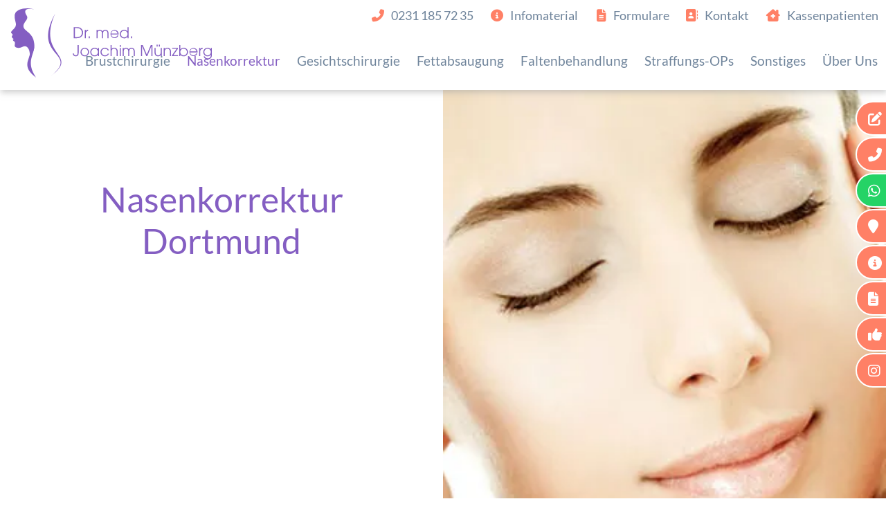

--- FILE ---
content_type: text/html; charset=iso-8859-1
request_url: https://dr-muenzberg.de/Nasenkorrektur-Dortmund/index.html
body_size: 16732
content:
<!DOCTYPE HTML>
<html class="no-js" lang="de">

<head>

	<title>Nasenkorrektur Dortmund - Facharzt Dr. Münzberg</title>

	<link rel="preload" as="style" href="/stream/css/fontawesome-free-6.4.0/css/all.min.css">
	<link rel="stylesheet" href="/stream/css/fontawesome-free-6.4.0/css/all.min.css" />

	<meta http-equiv="Content-Type" content="text/html; charset=iso-8859-1">
	<meta name="viewport" content="width=device-width, initial-scale=1.0">

	<meta name="description" content="Nasenkorrektur in Dortmund - Facharzt Dr. med. Münzberg - Ästhetische Korrekturen und funktionelle Korrekturen z. B. bei erschwerter Nasenatmung" />
<meta name="google-site-verification" content="EiZm3Mu7jpZ6RnhqZRDnHl1ySrI8yA5rfGIXIjMx0VA" />
	<meta name="GENERATOR" content="cms2web">
<META NAME="publisher" CONTENT="[bense.com] GmbH Dortmund">
<META NAME="copyright" CONTENT="">
<META NAME="keywords" CONTENT="">
<META NAME="audience" CONTENT="Alle, All">
<META NAME="expires" CONTENT="NEVER">
<META NAME="page-type" CONTENT="">
<META NAME="robots" CONTENT="INDEX,FOLLOW">

	<!--<link rel="stylesheet" type="text/css" href="/stream/css/font-awesome.min.css">-->
	<link rel="stylesheet" type="text/css" href="/stream/css/fonts/lato/lato.css">

	<link rel="stylesheet" type="text/css" href="/stream/css/hamburgers.min.css">
	<link rel="stylesheet" type="text/css" href="/stream/css/lmenu.css">
	<link rel="stylesheet" type="text/css" href="/stream/css/styles.css">
	<link rel="stylesheet" type="text/css" href="/stream/css/bootstrap-grid.css">
	<link rel="stylesheet" type="text/css" href="/stream/css/style_contactform.css">
	<!--<link rel="stylesheet" type="text/css" href="/stream/css/minmenu.css">-->

	<script src="/stream/js/jquery_3_6_0_min.js"></script>
	<script src="/stream/js/jquery-ui_1_13_0.min.js" type="text/javascript" charset="utf-8"></script>
	<script src="/stream/js/jquery.scrolltop.js" type="text/javascript"></script>

	
	<link rel="shortcut icon" href="/favicon.ico">

		

	<style>.qcta{border:2px solid #845ec2;display:flex;justify-content:space-around;align-items:center;flex-direction:column;gap:1rem;padding:3rem 1rem;stroke:#845ec2;margin-bottom:60px;background:#f8f8f8}.qcta p{font-size:1.2rem;font-weight:bold;margin-bottom:1rem}.qcta .cta-icon{margin-bottom:20px}.qcta a{font-size:1rem;font-weight:normal;padding:.5rem 1rem;background-color:#845ec2;text-decoration:none;color:#fff;transition:all 300ms ease-in-out}.qcta a:hover{background-color:color-mix(in srgb,#845ec2 70%,#000 30%)}
</style>
<!-- dependencies loaded in 0.0955 seconds --></head>

<body id="layout_2col" class="view">
	<div id="wrap">

    <div id="buttons">
		<a href="mailto:info@dr-muenzberg.de" target="_self" class="btn-secondary">
			<i class="fa fa-edit"></i><span>info@dr-muenzberg.de</span>
		</a>
		<a href="tel:+492311857235" class="btn-secondary">
			<i class="fa fa-phone-alt"></i><span>0231 185 72 35</span>
		</a>
		<a href="https://wa.me/message/D6BTDVLHJVFUK1" target="_blank" style="background: #25d366" class="btn-secondary otto">
			<i class="fab fa-whatsapp"></i><span>WhatsApp Chat</span>
		</a>
		<a href="/Kontakt/index.html" class="btn-secondary">
			<i class="fas fa-map-marker"></i><span>Anfahrt</span>
		</a>
		<a href="/Infomaterial/index.html" class="btn-secondary">
			<i class="fa fa-info-circle"></i><span>Infomaterial</span>
		</a>
		<a href="/Formulare/index.html" class="btn-secondary">
			<i class="fas fa-file-alt"></i><span>Formulare</span>
		</a>
		<a href="https://g.page/r/CVFEDxO0RMOAEAE/review" target="_blank" class="btn-secondary">
			<i class="fa-solid fa-thumbs-up"></i><span>Jetzt bewerten</span>
		</a>
		<a href="https://www.instagram.com/praxisklinik_dr_muenzberg/" target="_blank" class="btn-secondary">
			<i class="fa-brands fa-instagram"></i><span>Instagram</span>
		</a>
	</div>


				
			<div id="head">
				<div id="background"></div>
					<div id="labels">

						<div class="kontakt">

							<div class="kontakt_tb">
								<table>
									<tr>
										<td style="text-align: left; width:160px"><p><a href="tel:+492311857235" aria-label="Telefon"><span class="fa fa-phone-alt"></span>0231 185 72 35</a></p></td>
										<td style="text-align: left; width:160px"><p><a href="/Infomaterial/index.html" aria-label="Infomaterial"><span class="fa fa-info-circle"></span>Infomaterial</a></p></td>
										<td style="text-align: left; width:120px"><p><a href="/Formulare/index.html" aria-label="Formulare"><span class="fas fa-file-alt"></span>Formulare</a></p></td>
										<td style="text-align: left; width:120px"><p><a href="/Kontakt/index.html" aria-label="Kontakt"><span class="fa-solid fa-address-book"></span>Kontakt</a></p></td>
										<td style="text-align: left; width:180px"><p><a href="https://www.chirurgie-dr-muenzberg.de/" target="_blank" aria-label="Formulare"><span class="fas fa-clinic-medical"></span>Kassenpatienten</a></p></td>
									</tr>
								</table>
							</div>

						</div>

						<div id="mobile-nav-popup">
								<button id="hamburger" class="hamburger hamburger--slider" type="button">
									<span class="hamburger-box">
									<span class="hamburger-inner"></span>
									</span>
								</button>
								<div class="drop_menu--container">
										<ul class="drop_menu"><li class="nopath"><a file_id="1" href="/index.html">Home</a></li></li><li class="nopath first dropdownMenu"><a file_id="3" href="/Brustchirurgie-Dortmund/index.html">Brustchirurgie</a><ul class="level1"><li class="nopath first dropdownMenu"><a file_id="19" href="/Brustchirurgie-Dortmund/Brustvergroesserung-Dortmund/index.html">Brustvergrößerung</a></li><li class="nopath"><a file_id="21" href="/Brustchirurgie-Dortmund/Brustverkleinerung-Dortmund/index.html">Brustverkleinerung</a></li><li class="nopath"><a file_id="23" href="/Brustchirurgie-Dortmund/Bruststraffung-Dortmund/index.html">Bruststraffung</a></li><li class="nopath"><a file_id="25" href="/Brustchirurgie-Dortmund/Behandlung-Brustfehlbildungen-Dortmund/index.html">Brustfehlbildungen</a></li><li class="nopath"><a file_id="27" href="/Brustchirurgie-Dortmund/Implantatwechsel-Dortmund/index.html">Implantatwechsel</a></li><li class="nopath"><a file_id="29" href="/Brustchirurgie-Dortmund/Brustrekonstruktion-Dortmund/index.html">Brustrekonstruktion</a></li><li class="nopath"><a file_id="31" href="/Brustchirurgie-Dortmund/Brustwarzenkorrektur-Dortmund/index.html">Brustwarzenkorrektur</a></li><li class="nopath last"><a file_id="33" href="/Brustchirurgie-Dortmund/Brustkorrektur-Mann-Dortmund/index.html">Brustkorrektur Mann</a></li></ul></li><li class="path active"><a file_id="5" href="/Nasenkorrektur-Dortmund/index.html">Nasenkorrektur</a></li><li class="nopath dropdownMenu"><a file_id="7" href="/Gesichtschirurgie-Dortmund/index.html">Gesichtschirurgie</a><ul class="level1"><li class="nopath first"><a file_id="47" href="/Gesichtschirurgie-Dortmund/Oberlidstraffung-Dortmund/index.html">Oberlidstraffung</a></li><li class="nopath"><a file_id="55" href="/Gesichtschirurgie-Dortmund/Unterlidstraffung-Dortmund/index.html">Unterlidstraffung</a></li><li class="nopath"><a file_id="57" href="/Gesichtschirurgie-Dortmund/Facelifting-Dortmund/index.html">Facelifting</a></li><li class="nopath"><a file_id="59" href="/Gesichtschirurgie-Dortmund/Lippenvergroesserung-Dortmund/index.html">Lippenvergrößerung</a></li><li class="nopath"><a file_id="191" href="/Gesichtschirurgie-Dortmund/Bullhorn-Lift-Dortmund/index.html">Bullhorn Lift</a></li><li class="nopath"><a file_id="61" href="/Gesichtschirurgie-Dortmund/Ohrkorrekturen-Dortmund/index.html">Ohrkorrekturen</a></li><li class="nopath"><a file_id="63" href="/Gesichtschirurgie-Dortmund/Halsstraffung-Dortmund/index.html">Halsstraffung</a></li><li class="nopath"><a file_id="65" href="/Gesichtschirurgie-Dortmund/Migraene-Dortmund/index.html">Migräne</a></li><li class="nopath"><a file_id="67" href="/Gesichtschirurgie-Dortmund/Eigenfettunterspritzung-Dortmund/index.html">Eigenfettunterspritzung</a></li><li class="nopath"><a file_id="73" href="/Gesichtschirurgie-Dortmund/Ohrlaeppchenkorrektur-Dortmund/index.html">Ohrläppchenkorrektur</a></li><li class="nopath"><a file_id="75" href="/Gesichtschirurgie-Dortmund/Augenbrauenlifting-Dortmund/index.html">Augenbrauenlifting</a></li><li class="nopath"><a file_id="77" href="/Gesichtschirurgie-Dortmund/Augenringe-Behandlung-Dortmund/index.html">Augenringe Behandlung</a></li><li class="nopath"><a file_id="179" href="/Gesichtschirurgie-Dortmund/Fadenlift/index.html">Fadenlift</a></li></ul></li><li class="nopath dropdownMenu"><a file_id="9" href="/Fettabsaugung-Dortmund/index.html">Fettabsaugung</a><ul class="level1"><li class="nopath first last"><a file_id="211" href="/Fettabsaugung-Dortmund/Lipoedem/index.html">Lipödem</a></li></ul></li><li class="nopath dropdownMenu"><a file_id="11" href="/Faltenbehandlung-Dortmund/index.html">Faltenbehandlung</a><ul class="level1"><li class="nopath first"><a file_id="87" href="/Faltenbehandlung-Dortmund/Faltenunterspritzung-Dortmund/index.html">Faltenunterspritzung</a></li><li class="nopath"><a file_id="89" href="/Faltenbehandlung-Dortmund/Faltenunterspritzung-Filler-Dortmund/index.html">Faltenunterspritzung Filler</a></li><li class="nopath"><a file_id="93" href="/Faltenbehandlung-Dortmund/Faltenbehandlung-Mesotherapie-Dortmund/index.html">Mesotherapie</a></li><li class="nopath"><a file_id="95" href="/Faltenbehandlung-Dortmund/Faltenbehandlung-Hautabschleifung-Dortmund/index.html">Hautabschleifung</a></li><li class="nopath"><a file_id="99" href="/Faltenbehandlung-Dortmund/Dekollete-Behandlung-Dortmund/index.html">Dekolleté Behandlung</a></li><li class="nopath"><a file_id="101" href="/Faltenbehandlung-Dortmund/Skinbooster-Dortmund/index.html">Skinbooster</a></li><li class="nopath"><a file_id="103" href="/Faltenbehandlung-Dortmund/Behandlung-Augenringe-Dortmund/index.html">Behandlung Augenringe</a></li><li class="nopath last"><a file_id="219" href="/Faltenbehandlung-Dortmund/Faltenunterspritzung-mit-Polynukleotide/index.html">Faltenunterspritzung mit Polynukleotide</a></li></ul></li><li class="nopath dropdownMenu"><a file_id="13" href="/Straffungsoperationen-Dortmund/index.html">Straffungs-OPs</a><ul class="level1"><li class="nopath first"><a file_id="105" href="/Straffungsoperationen-Dortmund/Bauchdeckenstraffung-Dortmund/index.html">Bauchdeckenstraffung</a></li><li class="nopath"><a file_id="107" href="/Straffungsoperationen-Dortmund/Handstraffung-Dortmund/index.html">Handstraffung</a></li><li class="nopath"><a file_id="109" href="/Straffungsoperationen-Dortmund/Oberarmstraffung-Dortmund/index.html">Oberarmstraffung</a></li><li class="nopath"><a file_id="169" href="/Straffungsoperationen-Dortmund/Oberlidstraffung/index.html">Oberlidstraffung</a></li><li class="nopath"><a file_id="111" href="/Straffungsoperationen-Dortmund/Oberschenkelstraffung-Dortmund/index.html">Oberschenkelstraffung</a></li><li class="nopath"><a file_id="171" href="/Straffungsoperationen-Dortmund/Unterlidstraffung/index.html">Unterlidstraffung</a></li><li class="nopath last"><a file_id="115" href="/Straffungsoperationen-Dortmund/Bodylift-Dortmund/index.html">Bodylift</a></li></ul></li><li class="nopath dropdownMenu"><a file_id="15" href="/Sonstiges/index.html">Sonstiges</a><ul class="level1"><li class="nopath first"><a file_id="117" href="/Sonstiges/Gynaekomastie-Dortmund/index.html">Gynäkomastie</a></li><li class="nopath"><a file_id="119" href="/Sonstiges/Intimchirurgie-Dortmund/index.html">Intimchirurgie</a></li><li class="nopath"><a file_id="121" href="/Sonstiges/Schweissdruesenabsaugung-Dortmund/index.html">Schweißdrüsenabsaugung</a></li><li class="nopath last"><a file_id="125" href="/Sonstiges/Narbenkorrektur-Dortmund/index.html">Narbenkorrektur</a></li></ul></li><li class="nopath dropdownMenu"><a file_id="17" href="/Ueber-Uns/index.html">Über Uns</a><ul class="level1"><li class="nopath first"><a file_id="149" href="/Ueber-Uns/Facharzt-Plastische-Aesthetische-Chirurgie-Dortmund/index.html">Dr. Münzberg</a></li><li class="nopath"><a file_id="155" href="/Ueber-Uns/Das-Aerzteteam/index.html">Das Ärzteteam</a></li><li class="nopath"><a file_id="157" href="/Ueber-Uns/Plastische-Chirurgie-Dortmund/index.html">Plastische Chirurgie</a></li><li class="nopath"><a file_id="159" href="/Ueber-Uns/Facharztbezeichnung/index.html">Facharztbezeichnung</a></li><li class="nopath"><a file_id="161" href="/Ueber-Uns/Rekonstruktive-Chirurgie-Dortmund/index.html">Rekonstruktive Chirurgie</a></li><li class="nopath"><a file_id="163" href="/Ueber-Uns/Aesthetische-Chirurgie-Dortmund/index.html">Ästhetische Chirurgie</a></li><li class="nopath last"><a file_id="165" href="/Ueber-Uns/Verbrennungschirurgie-Dortmund/index.html">Verbrennungschirurgie</a></li></ul></ul>								</div>
						</div>
						<nav class="l3-nav">
							<div class="l3-nav__brand">
								<div class="logo">
									<a href="/index.html" aria-label="Zur Startseite"><img src="/stream/images/layout/logo.svg" style="width:290px;height:100px;" alt="Logo - &Auml;sthetische Chirurgie Dortmund - Plastische Chirurgie Dortmund" title="&Auml;sthetische Chirurgie Dortmund - Plastische Chirurgie Dortmund"></a>
								</div>
							</div>
							<ul class="drop_menu"></li><li class="nopath first dropdownMenu"><a file_id="3" href="/Brustchirurgie-Dortmund/index.html">Brustchirurgie</a><ul class="level1"><li class="nopath first dropdownMenu"><a file_id="19" href="/Brustchirurgie-Dortmund/Brustvergroesserung-Dortmund/index.html">Brustvergrößerung</a></li><li class="nopath"><a file_id="21" href="/Brustchirurgie-Dortmund/Brustverkleinerung-Dortmund/index.html">Brustverkleinerung</a></li><li class="nopath"><a file_id="23" href="/Brustchirurgie-Dortmund/Bruststraffung-Dortmund/index.html">Bruststraffung</a></li><li class="nopath"><a file_id="25" href="/Brustchirurgie-Dortmund/Behandlung-Brustfehlbildungen-Dortmund/index.html">Brustfehlbildungen</a></li><li class="nopath"><a file_id="27" href="/Brustchirurgie-Dortmund/Implantatwechsel-Dortmund/index.html">Implantatwechsel</a></li><li class="nopath"><a file_id="29" href="/Brustchirurgie-Dortmund/Brustrekonstruktion-Dortmund/index.html">Brustrekonstruktion</a></li><li class="nopath"><a file_id="31" href="/Brustchirurgie-Dortmund/Brustwarzenkorrektur-Dortmund/index.html">Brustwarzenkorrektur</a></li><li class="nopath last"><a file_id="33" href="/Brustchirurgie-Dortmund/Brustkorrektur-Mann-Dortmund/index.html">Brustkorrektur Mann</a></li></ul></li><li class="path active"><a file_id="5" href="/Nasenkorrektur-Dortmund/index.html">Nasenkorrektur</a></li><li class="nopath dropdownMenu"><a file_id="7" href="/Gesichtschirurgie-Dortmund/index.html">Gesichtschirurgie</a><ul class="level1"><li class="nopath first"><a file_id="47" href="/Gesichtschirurgie-Dortmund/Oberlidstraffung-Dortmund/index.html">Oberlidstraffung</a></li><li class="nopath"><a file_id="55" href="/Gesichtschirurgie-Dortmund/Unterlidstraffung-Dortmund/index.html">Unterlidstraffung</a></li><li class="nopath"><a file_id="57" href="/Gesichtschirurgie-Dortmund/Facelifting-Dortmund/index.html">Facelifting</a></li><li class="nopath"><a file_id="59" href="/Gesichtschirurgie-Dortmund/Lippenvergroesserung-Dortmund/index.html">Lippenvergrößerung</a></li><li class="nopath"><a file_id="191" href="/Gesichtschirurgie-Dortmund/Bullhorn-Lift-Dortmund/index.html">Bullhorn Lift</a></li><li class="nopath"><a file_id="61" href="/Gesichtschirurgie-Dortmund/Ohrkorrekturen-Dortmund/index.html">Ohrkorrekturen</a></li><li class="nopath"><a file_id="63" href="/Gesichtschirurgie-Dortmund/Halsstraffung-Dortmund/index.html">Halsstraffung</a></li><li class="nopath"><a file_id="65" href="/Gesichtschirurgie-Dortmund/Migraene-Dortmund/index.html">Migräne</a></li><li class="nopath"><a file_id="67" href="/Gesichtschirurgie-Dortmund/Eigenfettunterspritzung-Dortmund/index.html">Eigenfettunterspritzung</a></li><li class="nopath"><a file_id="73" href="/Gesichtschirurgie-Dortmund/Ohrlaeppchenkorrektur-Dortmund/index.html">Ohrläppchenkorrektur</a></li><li class="nopath"><a file_id="75" href="/Gesichtschirurgie-Dortmund/Augenbrauenlifting-Dortmund/index.html">Augenbrauenlifting</a></li><li class="nopath"><a file_id="77" href="/Gesichtschirurgie-Dortmund/Augenringe-Behandlung-Dortmund/index.html">Augenringe Behandlung</a></li><li class="nopath"><a file_id="179" href="/Gesichtschirurgie-Dortmund/Fadenlift/index.html">Fadenlift</a></li></ul></li><li class="nopath dropdownMenu"><a file_id="9" href="/Fettabsaugung-Dortmund/index.html">Fettabsaugung</a><ul class="level1"><li class="nopath first last"><a file_id="211" href="/Fettabsaugung-Dortmund/Lipoedem/index.html">Lipödem</a></li></ul></li><li class="nopath dropdownMenu"><a file_id="11" href="/Faltenbehandlung-Dortmund/index.html">Faltenbehandlung</a><ul class="level1"><li class="nopath first"><a file_id="87" href="/Faltenbehandlung-Dortmund/Faltenunterspritzung-Dortmund/index.html">Faltenunterspritzung</a></li><li class="nopath"><a file_id="89" href="/Faltenbehandlung-Dortmund/Faltenunterspritzung-Filler-Dortmund/index.html">Faltenunterspritzung Filler</a></li><li class="nopath"><a file_id="93" href="/Faltenbehandlung-Dortmund/Faltenbehandlung-Mesotherapie-Dortmund/index.html">Mesotherapie</a></li><li class="nopath"><a file_id="95" href="/Faltenbehandlung-Dortmund/Faltenbehandlung-Hautabschleifung-Dortmund/index.html">Hautabschleifung</a></li><li class="nopath"><a file_id="99" href="/Faltenbehandlung-Dortmund/Dekollete-Behandlung-Dortmund/index.html">Dekolleté Behandlung</a></li><li class="nopath"><a file_id="101" href="/Faltenbehandlung-Dortmund/Skinbooster-Dortmund/index.html">Skinbooster</a></li><li class="nopath"><a file_id="103" href="/Faltenbehandlung-Dortmund/Behandlung-Augenringe-Dortmund/index.html">Behandlung Augenringe</a></li><li class="nopath last"><a file_id="219" href="/Faltenbehandlung-Dortmund/Faltenunterspritzung-mit-Polynukleotide/index.html">Faltenunterspritzung mit Polynukleotide</a></li></ul></li><li class="nopath dropdownMenu"><a file_id="13" href="/Straffungsoperationen-Dortmund/index.html">Straffungs-OPs</a><ul class="level1"><li class="nopath first"><a file_id="105" href="/Straffungsoperationen-Dortmund/Bauchdeckenstraffung-Dortmund/index.html">Bauchdeckenstraffung</a></li><li class="nopath"><a file_id="107" href="/Straffungsoperationen-Dortmund/Handstraffung-Dortmund/index.html">Handstraffung</a></li><li class="nopath"><a file_id="109" href="/Straffungsoperationen-Dortmund/Oberarmstraffung-Dortmund/index.html">Oberarmstraffung</a></li><li class="nopath"><a file_id="169" href="/Straffungsoperationen-Dortmund/Oberlidstraffung/index.html">Oberlidstraffung</a></li><li class="nopath"><a file_id="111" href="/Straffungsoperationen-Dortmund/Oberschenkelstraffung-Dortmund/index.html">Oberschenkelstraffung</a></li><li class="nopath"><a file_id="171" href="/Straffungsoperationen-Dortmund/Unterlidstraffung/index.html">Unterlidstraffung</a></li><li class="nopath last"><a file_id="115" href="/Straffungsoperationen-Dortmund/Bodylift-Dortmund/index.html">Bodylift</a></li></ul></li><li class="nopath dropdownMenu"><a file_id="15" href="/Sonstiges/index.html">Sonstiges</a><ul class="level1"><li class="nopath first"><a file_id="117" href="/Sonstiges/Gynaekomastie-Dortmund/index.html">Gynäkomastie</a></li><li class="nopath"><a file_id="119" href="/Sonstiges/Intimchirurgie-Dortmund/index.html">Intimchirurgie</a></li><li class="nopath"><a file_id="121" href="/Sonstiges/Schweissdruesenabsaugung-Dortmund/index.html">Schweißdrüsenabsaugung</a></li><li class="nopath last"><a file_id="125" href="/Sonstiges/Narbenkorrektur-Dortmund/index.html">Narbenkorrektur</a></li></ul></li><li class="nopath dropdownMenu"><a file_id="17" href="/Ueber-Uns/index.html">Über Uns</a><ul class="level1"><li class="nopath first"><a file_id="149" href="/Ueber-Uns/Facharzt-Plastische-Aesthetische-Chirurgie-Dortmund/index.html">Dr. Münzberg</a></li><li class="nopath"><a file_id="155" href="/Ueber-Uns/Das-Aerzteteam/index.html">Das Ärzteteam</a></li><li class="nopath"><a file_id="157" href="/Ueber-Uns/Plastische-Chirurgie-Dortmund/index.html">Plastische Chirurgie</a></li><li class="nopath"><a file_id="159" href="/Ueber-Uns/Facharztbezeichnung/index.html">Facharztbezeichnung</a></li><li class="nopath"><a file_id="161" href="/Ueber-Uns/Rekonstruktive-Chirurgie-Dortmund/index.html">Rekonstruktive Chirurgie</a></li><li class="nopath"><a file_id="163" href="/Ueber-Uns/Aesthetische-Chirurgie-Dortmund/index.html">Ästhetische Chirurgie</a></li><li class="nopath last"><a file_id="165" href="/Ueber-Uns/Verbrennungschirurgie-Dortmund/index.html">Verbrennungschirurgie</a></li></ul></ul>						</nav>
					</div>
			</div>

		

		<a href="#" aria-label="Zum Seitenanfang" class="scrollup">Scroll</a>
		
		<div id="leistung" style="margin-top: 120px;">
			<div id="down"></div>
									<div class="contenttype_cms"><style type="text/css" >.ovww{display:grid !important;}@media only screen and (min-width: 1024px) {.ovww {grid-gap: 0px 0px;grid-template-columns: 1fr 1fr ;}.ovww>*:nth-child(1){grid-column:auto/span 1;grid-row:auto/span 1;}.ovww>*:nth-child(2){grid-column:auto/span 1;grid-row:auto/span 1;}}@media only screen and (min-width: 768px) and (max-width: 1024px){
	.ovww{grid-gap: 0px 0px;grid-template-columns: 1fr 1fr ;}.ovww>*:nth-child(1){grid-column:auto/span 1;grid-row:auto/span 1;}.ovww>*:nth-child(2){grid-column:auto/span 1;grid-row:auto/span 1;}}@media only screen and (min-width: 0px) and (max-width: 768px){
	.ovww{grid-gap: 0px 0px;grid-template-columns: 1fr ;}.ovww>*:nth-child(1){grid-column:auto/span 1;grid-row:auto/span 1;}}</style><div class="ovww ugrid ugrid-1845 "><div id="" class="text" style=""><div class="block_content text"><h1>Nasenkorrektur<br />
Dortmund</h1></div></div><div id="" class="objectfit-cover" style=""><div class="block_content text"><img alt="Nasenkorrektur Dortmund - Bild eines weiblichen Gesichts" class="tb_image align_right" src="/stream/images/bilder/nasenkorrektur.jpg"></div></div></div></div>		</div>

		<div id="main">
			
			<div class="page_margins">
				<div class="page">
					
					<div id="col3">
						<div id="col3_content" class="clearfix">
								
						<link rel="stylesheet" type="text/css" href="/stream/css/bense-accordion.css" />
						<script type="text/javascript" src="/stream/js/bense-accordion.js"></script>
						<div class="contenttype_cms">	<div class="headline block_content">
			<h2 style="text-align: center" >
		Nasenkorrektur Dortmund - Mehr als 33 Jahre Erfahrung als Chirurg
	</h2>
	</div><div class="block_content text"><p style="text-align: center;"><strong>Nasenkorrektur&nbsp;Dortmund</strong> - 33 Jahre T&auml;tigkeit in der Chirurgie &middot; 28 Jahre T&auml;tigkeit in der plastischen Chirurgie &middot; Langj&auml;hrige Erfahrung und umfassende Aus- und Weiterbildung &middot; T&auml;tigkeit als Kursleiter f&uuml;r Kolleginnen und Kollegen &middot; Seit 22 Jahren eigene Praxis &middot; Seit 5 Jahren Praxisklinik in Hombruch</p>

<p style="text-align: center;"><span class="fa fa-fw fa-star" style="font-size: 18px;color: #ffcc00;"></span><span class="fa fa-fw fa-star" style="font-size: 18px;color: #ffcc00;"></span><span class="fa fa-fw fa-star" style="font-size: 18px;color: #ffcc00;"></span><span class="fa fa-fw fa-star" style="font-size: 18px;color: #ffcc00;"></span><span class="fa fa-fw fa-star" style="font-size: 18px;color: #ffcc00;"></span> Mehr als 110 TOP-Bewertungen bei <a href="https://www.jameda.de/joachim-muenzberg/plastischer-aesthetischer-chirurg-facharzt-fuer-allgemeinchirurgie/dortmund" target="_blank" title="Bewertungen zur Nasenkorrektur Dortmund bei Jameda">Jameda</a></p></div><style type="text/css" >.lsxu{display:grid !important;}@media only screen and (min-width: 1024px) {.lsxu {grid-gap: 60px 60px;grid-template-columns: 1fr 1fr ;}.lsxu>*:nth-child(1){grid-column:auto/span 1;grid-row:auto/span 1;}.lsxu>*:nth-child(2){grid-column:auto/span 1;grid-row:auto/span 1;}}@media only screen and (min-width: 768px) and (max-width: 1024px){
	.lsxu{grid-gap: 50px 50px;grid-template-columns: 1fr ;}.lsxu>*:nth-child(1){grid-column:auto/span 1;grid-row:auto/span 1;}}@media only screen and (min-width: 0px) and (max-width: 768px){
	.lsxu{grid-gap: 10px 10px;grid-template-columns: 1fr ;}.lsxu>*:nth-child(1){grid-column:auto/span 1;grid-row:auto/span 1;}}</style><div class="lsxu ugrid ugrid-2891 "><div id="" class="short-info" style="">	<div class="headline block_content">
		<a name="Kurzinformationen_zur_Brustvergrößerung" class="position" id="Kurzinformationen_zur_Brustvergrößerung"></a>	<h2 a>
		Kurzinformationen zur Nasenkorrektur Dortmund
	</h2>
	</div><div id="Kurzinformationen_zur_Brustvergrößerung" class="block_content text"><table class="standard">
	<tbody>
		<tr>
			<th scope="row">Behandlungsdauer:</th>
			<td>10 bis 14 Tage<br />
			OP-Zeit 1,5 bis 2,0 Stunden</td>
		</tr>
		<tr>
			<th scope="row">Bet&auml;ubung:</th>
			<td>Vollnarkose</td>
		</tr>
		<tr>
			<th scope="row">Klinikaufenthalt:</th>
			<td>1 bis 2 Tage ambulant</td>
		</tr>
		<tr>
			<th scope="row">Schonzeit:</th>
			<td>14 Tage</td>
		</tr>
		<tr>
			<th scope="row">Narben:</th>
			<td>feine kaum sichtbare Narbe am Nasensteg</td>
		</tr>
		<tr>
			<th scope="row">Sport:</th>
			<td>3 bis 4 Wochen aussetzen</td>
		</tr>
		<tr>
			<th scope="row">Besonderheiten:</th>
			<td>leichte Schwellungen der Nase k&ouml;nnen mehrere Monate anhalten</td>
		</tr>
	</tbody>
</table></div></div><div class="block_content text"><p style="text-align: center;"><img alt="Nasenkorrektur Dortmund - Frau zeigt Ihr Gesicht" src="/stream/images/bilder//nasenkorrektur-dortmund.jpg" style="width: 100%; max-width:768px;" title="Nasenkorrektur Dortmund - Frau zeigt Ihr Gesicht" /></p></div></div>	<div 	style="display: flex; align-items: center"
			class="trenner">
		<p style="text-align: center;">&nbsp;</p>
	</div><div class="qcta">
	
	<p style="text-align: center;">Haben Sie Fragen zur Nasenkorrektur&nbsp;Dortmund? Nehmen Sie jetzt direkt Kontakt mit uns auf.</p>

	<a href="/Kontakt/index.html" title="Jetzt zur Nasenkorrektur Dortmund beraten lassen">Jetzt zur Nasenkorrektur Dortmund beraten lassen</a>
</div><div id="" class="infomaterial" style=""><div class="block_content text"><p style="text-align: center;">Folgen Sie uns auf</p>

<p style="text-align: center;">&nbsp;<span class="fa-brands fa-instagram" style="font-size: 20px;color: #ffffff;">&nbsp;</span>&nbsp;<a href="https://www.instagram.com/praxisklinik_dr_muenzberg/" target="_blank">Instagram</a>, &nbsp;<span class="fa-brands fa-facebook-f" style="font-size: 20px;color: #ffffff;">&nbsp;</span>&nbsp;<a href="https://www.facebook.com/dr.muenzberg/" target="_blank">Facebook</a></p></div></div><div class="block_content text"><p>Es gibt sie in vielen verschiedenen Formen und Gr&ouml;&szlig;en. Von lang bis kurz, von schmal bis breit, mit oder ohne H&ouml;cker &ndash; jede Nase ist so individuell wie ihr Besitzer. Doch wer mit der Form seiner Nase nicht zufrieden ist, kann etwas dagegen tun.</p>

<p>Sie f&uuml;hlen sich unsicher, besonders, wenn Sie von der Seite fotografiert werden? Betroffene Personen f&uuml;hlen sich unwohl, manche ziehen sich sogar zur&uuml;ck und nehmen weniger am sozialen Leben teil. Denn die Nase sitzt mitten im Gesicht und kann nicht mal eben wie ein Pickel mit Make-up verdeckt oder kaschiert werden. Durch einen operativen Eingriff der plastischen und &auml;sthetischen Chirurgie korrigieren wir Ihre ungeliebte Nase, damit Sie sich wieder wohl in Ihrer Haut f&uuml;hlen. Gleichzeitig korrigieren wir bei Bedarf selbstverst&auml;ndlich auch eine funktionelle St&ouml;rung wie eine schiefe Nasenscheidewand.</p></div><div class="block_content text"><p>Vereinbaren Sie jetzt einen Termin bei <strong>Facharzt Joachim M&uuml;nzberg</strong> in seiner Praxis in Dortmund, um sich ausf&uuml;hrlich &uuml;ber den plastisch-chirurgischen Eingriff beraten zu lassen. Er ist Ihr Spezialist f&uuml;r &auml;sthetische Chirurgie mit langj&auml;hriger Erfahrung. Auf Anfrage zeigen wir Ihnen gerne Vorher-Nachher-Fotos von bei uns durchgef&uuml;hrten Rhinoplastik. Ebenso wird eine Vorher-Nachher-Animation durchgef&uuml;hrt. So gewinnen Sie einen realistischen Eindruck von einer Nasenkorrektur.</p>

<p>Hier und in der Rubrik &bdquo;H&auml;ufig gestellte Fragen&ldquo; finden Sie weitere Informationen und einen groben &Uuml;berblick &uuml;ber die Operation der Nase.</p></div>	<div class="headline block_content">
		<a name="Nasenkorrektur_Dortmund_Aesthetik_Funktion" class="position" id="Nasenkorrektur_Dortmund_Aesthetik_Funktion"></a>	<h2 a>
		Nasenkorrektur bei Facharzt Dr. Münzberg aus Dortmund
	</h2>
	</div><div id="Nasenkorrektur_Dortmund_Aesthetik_Funktion" class="block_content text"><p>Die <strong>Nasenkorrektur</strong>, in der Medizin Rhinoplastik genannt, ist eine der am h&auml;ufigsten durchgef&uuml;hrten plastischen Operationen der Sch&ouml;nheitschirurgie. Auch in unserer Klinik in Dortmund f&uuml;hren wir Nasenkorrekturen h&auml;ufig durch. Deshalb haben wir einen bestimmten und absolut routinierten Ablauf der &auml;sthetischen Nasenkorrektur. Sprechen Sie mit Herrn M&uuml;nzberg offen &uuml;ber Ihre W&uuml;nsche und Vorstellungen zur Nasenkorrektur. Beschreiben Sie am besten so genau wie m&ouml;glich, was Sie sich w&uuml;nschen. Er wird Ihnen dann erkl&auml;ren, welche Ver&auml;nderungen realistisch und medizinisch sinnvoll umsetzbar sind.</p>

<p>Bei Ihrem ersten Beratungstermin erstellen wir mithilfe eines speziellen Computerprogramms eine <strong>Simulation </strong>Ihrer &bdquo;neuen Nase&ldquo;. So k&ouml;nnen Sie schon vor der Operation sehen, wie das Ergebnis ungef&auml;hr aussehen wird. Anhand von <strong>Vorher-Nachher-Bildern</strong> passen wir die Form und Gr&ouml;&szlig;e individuell an Ihr Gesicht an &ndash; f&uuml;r ein harmonisches und nat&uuml;rliches Ergebnis.</p></div>	<div class="headline block_content">
		<a name="Was_kann_an_der_Nase_korrigiert_werden?" class="position" id="Was_kann_an_der_Nase_korrigiert_werden?"></a>	<h2 a>
		Was kann an der Nase korrigiert werden?
	</h2>
	</div><div id="Was_kann_an_der_Nase_korrigiert_werden?" class="block_content text"><p>Ein Indikator f&uuml;r Individualit&auml;t ist auch die Art der Nasenkorrektur. Die Vorstellungen von der idealen Nase variieren demnach interindividuell. Im Rahmen &auml;sthetischer Korrekturen der Nase besteht die M&ouml;glichkeit der Umsetzung folgender Ma&szlig;nahmen:</p>

<ul>
	<li>Nasenspitze (Vergr&ouml;&szlig;erung, Verkleinerung, Anhebung, Absenkung)</li>
	<li>Nasenr&uuml;cken (Entfernung von H&ouml;cker oder Schiefstellung)</li>
	<li>Nasenfl&uuml;gel (Verbreitern bzw. Verschm&auml;lern)</li>
	<li>Nasenbreite / Nasenform (Anpassung der Nasenbasis)</li>
	<li>Nasenloch (&Auml;nderung der Form)</li>
</ul></div>	<div class="headline block_content">
		<a name="Nasenkorrektur_Dortmund_Verkleinerung" class="position" id="Nasenkorrektur_Dortmund_Verkleinerung"></a>	<h2 a>
		Nasen-OP nicht immer gleich ästhetische Behandlung
	</h2>
	</div><div id="Nasenkorrektur_Dortmund_Verkleinerung" class="block_content text"><p>Der Wunsch nach einer Nasenkorrektur kann sowohl aus &auml;sthetischen Gr&uuml;nden (z.&nbsp;B. Nasenh&ouml;cker, zu gro&szlig;e oder zu breite Nase) als auch aus funktionellen Gr&uuml;nden bestehen. Zu den funktionellen St&ouml;rungen z&auml;hlen eine <strong>schiefe Nasenscheidewand</strong> und <strong>vergr&ouml;&szlig;erte Nasenmuscheln</strong>. Beide St&ouml;rungen k&ouml;nnen durch einen operativen Eingriff behoben werden, wodurch sich die Nasenatmung erheblich verbessert. Eine stark abweichende, deformierte Nasenscheidewand f&uuml;hrt dazu, dass die Nasennebenh&ouml;hlen durch die Nasenatmung nicht mehr richtig bel&uuml;ftet werden. Die Korrektur der Nasenscheidewand ist in solchen F&auml;llen unumg&auml;nglich. Diese Fehlstellung kann entweder angeboren sein oder durch einen Unfall (Nasenbeinbruch) entstehen. Eine weitere m&ouml;gliche Folge ist eine Vergr&ouml;&szlig;erung der Nasenmuscheln, was ebenfalls zu einer Beeintr&auml;chtigung der Nasenbel&uuml;ftung f&uuml;hren kann. Sollten Sie diese Diagnose von Ihrem HNO-Arzt erhalten haben, k&ouml;nnen Sie diesen medizinisch notwendigen Eingriff bei uns durchf&uuml;hren lassen. Dr. M&uuml;nzberg aus Dortmund kann den funktionellen Teil direkt mit der Krankenkasse abrechnen, da er auch &uuml;ber eine Kassenzulassung verf&uuml;gt. Sie haben die M&ouml;glichkeit, die medizinisch notwendige Behandlung mit einer &auml;sthetischen Korrektur zu kombinieren.</p></div>	<div class="headline block_content">
		<a name="Nasenkorrektur_Dortmund_–_Aus_ästhetischen_oder_funktionellen_Gründen" class="position" id="Nasenkorrektur_Dortmund_–_Aus_ästhetischen_oder_funktionellen_Gründen"></a>	<h2 a>
		Nasenkorrektur Dortmund – Ästhetik und Funktion in Einklang bringen
	</h2>
	</div><div id="Nasenkorrektur_Dortmund_–_Aus_ästhetischen_oder_funktionellen_Gründen" class="block_content text"><p>Bei einer<strong> kombinierten Nasenkorrektur</strong> wird ein Teil der Kosten von der Krankenkasse &uuml;bernommen, wenn eine Fehlbildung der Nasenscheidewand oder vergr&ouml;&szlig;erte Nasenmuscheln vorliegen, die eine Operation zur Verbesserung der Nasenatmung erforderlich machen. Eine Fehlstellung der Nasenscheidewand kann dazu f&uuml;hren, dass Betroffene schnarchen und schlechter durch die Nase atmen. Dies kann zu Kopfschmerzen oder Nasenbluten f&uuml;hren. Sowohl angeborene als auch unfallbedingte Nasendeformit&auml;ten k&ouml;nnen heute durch standardisierte und neue Operationstechniken korrigiert werden. Dabei wird besonderer Wert auf die Verwendung von k&ouml;rpereigenem Gewebe (z.&nbsp;B. Nasen- oder Ohrknorpel) gelegt. Somit wird die innere als auch die &auml;u&szlig;ere Nase korrigiert.</p>

<p>Bei der in der <strong>Dortmunder Facharztklinik</strong> durchgef&uuml;hrten, sogenannten Septorhinoplastik korrigieren wir die Nasenscheidewanddeformit&auml;t, einen Nasenh&ouml;cker und das knorpelige und kn&ouml;chernen Nasenger&uuml;st. Au&szlig;erdem entfernen wir eine Verwachsung und verkleinern gro&szlig;e Nasenmuscheln. Der Chirurg hat mehrere M&ouml;glichkeiten, die anatomische St&ouml;rung zu beheben. So kann die Korrektur in geschlossener Technik (Zugang durch die Nasenl&ouml;cher) oder in offener Technik (minimaler Schnitt am Nasensteg) erfolgen. <strong>Dr. med. M&uuml;nzberg </strong>verwendet nicht selbst aufl&ouml;sende Nahtmaterialien f&uuml;r die kleine &auml;u&szlig;ere Narbe, die bei einer Nasenkorrektur entsteht. Das selbst aufl&ouml;sende Nahtmaterial f&uuml;hrt n&auml;mlich h&auml;ufig zu einer vermehrten und dann sichtbaren Narbenbildung nach einer Nasenkorrektur.</p></div>	<div class="headline block_content">
		<a name="Nasenkorrektur_Dortmund_–_Besonderheiten_bei_der_Verkleinerung" class="position" id="Nasenkorrektur_Dortmund_–_Besonderheiten_bei_der_Verkleinerung"></a>	<h2 a>
		Rhinoplastik Dortmund – Besonderheiten bei der Verkleinerung
	</h2>
	</div><div id="Nasenkorrektur_Dortmund_–_Besonderheiten_bei_der_Verkleinerung" class="block_content text"><p>Bei einer Nasenkorrektur, die darauf abzielt, einen gro&szlig;en Nasenh&ouml;cker zu verkleinern, werden die Nasenbeine behutsam gebrochen. Diese Vorgehensweise erlaubt es, den Nasenr&uuml;cken zu verschm&auml;lern und ihm eine &auml;sthetische Form zu verleihen. Nach dieser Prozedur ist es wichtig, dass eine leichte &auml;u&szlig;ere Nasenschiene, auch Thermoplastschiene genannt, f&uuml;r einen Zeitraum von zwei Wochen getragen wird. Diese Schiene unterst&uuml;tzt den Heilungsprozess und sorgt daf&uuml;r, dass die Nase ihre neue Form beh&auml;lt.</p>

<p>Dar&uuml;ber hinaus kann die Nase aufgrund einer Fehlstellung der Nasenscheidewand eine schiefe Form annehmen. Die &Auml;tiologie dieser Fehlstellung kann angeboren sein oder durch ein Trauma, wie einen Schlag oder eine Verletzung, verursacht werden. In solchen F&auml;llen wird w&auml;hrend der Nasenkorrektur die Nasenscheidewand in ihre urspr&uuml;ngliche Position in der kn&ouml;chernen Gabel, der sogenannten Spina nasalis anterior superior, zur&uuml;ckverlegt. Diese sorgf&auml;ltige Repositionierung stellt sicher, dass die Nase nicht nur &auml;sthetisch ansprechend aussieht, sondern auch ihre Funktionalit&auml;t optimal wiedererlangt.</p>

<p>Egal, ob es sich um eine &auml;sthetische Anpassung oder eine funktionelle Korrektur handelt, eine solche Prozedur erfordert pr&auml;zise Planung und fachliche Expertise. Patienten, die eine Nasenkorrektur in Betracht ziehen, sollten sich nur an erfahrene Fach&auml;rztinnen und Fach&auml;rzte, wie Dr. M&uuml;nzberg, wenden, um eine individuelle Beratung und Betreuung zu erhalten. So kann sichergestellt werden, dass das Ergebnis den pers&ouml;nlichen Vorstellungen entspricht und die Gesundheit stets im Vordergrund steht.</p></div>	<div class="headline block_content">
		<a name="Das_müssen_Sie_vor_und_nach_der_Nasenoperation_beachten:" class="position" id="Das_müssen_Sie_vor_und_nach_der_Nasenoperation_beachten:"></a>	<h2 a>
		Das müssen Sie vor und nach der Nasenoperation beachten:
	</h2>
	</div><div id="Das_müssen_Sie_vor_und_nach_der_Nasenoperation_beachten:" class="block_content text"><p>Die <strong>Nasenkorrektur </strong>wird entweder ambulant oder station&auml;r unter Vollnarkose durchgef&uuml;hrt. Bei einem station&auml;ren Aufenthalt erholen Sie sich in den modernen R&auml;umlichkeiten der Privatklinik Dortmund. Hier werden Sie nach der Behandlung von medizinisch geschultem und freundlichem Pflegepersonal betreut und versorgt, so k&ouml;nnen Sie sich sorgenlos von dem Eingriff erholen.</p>

<p>Wenn Sie sich f&uuml;r einen Eingriff der plastisch-&auml;sthetischen Gesichtschirurgie entscheiden, m&uuml;ssen Sie Folgendes beachten:</p>

<p><strong>Vor der Nasen-OP</strong> d&uuml;rfen Sie ca. 2 Wochen vorher keine blutverd&uuml;nnenden Medikamente wie Aspirin einnehmen. In dieser Zeit sollten Sie zudem auf Alkohol und Nikotin verzichten. Teilen Sie dem Arzt bereits beim Beratungsgespr&auml;ch in Dortmund mit, wenn Sie regelm&auml;&szlig;ig Medikamente einnehmen. Es ist wichtig, dass Sie ausgeschlafen und gesund zur Behandlung erscheinen.</p>

<p><strong>Der Eingriff:</strong> Je nach Art der Nasenkorrektur wendet der plastische Chirurg unterschiedliche Operationstechniken an.</p>

<p>Die Operationsdauer betr&auml;gt je nach Technik und Umfang der Korrektur ca. 1,5 bis 2,5 Stunden. Zur Sicherung und Stabilisierung des Operationsergebnisses modellieren wir von au&szlig;en einen Nasengips (leichte thermoplastische Schiene) und n&auml;hen zwei Silikonschienen parallel zur Nasenscheidewand ein. Zus&auml;tzlich legen wir f&uuml;r 24 Stunden sogenannte Nasentamponaden in die Nasenl&ouml;cher. Diese werden nach einem Tag wieder entfernt.</p>

<p>Die <strong>Nachsorge </strong>ist ein unverzichtbarer Bestandteil des Heilungsprozesses der Nase. Nach der Behandlung m&uuml;ssen Sie f&uuml;r mehrere Wochen auf sportliche T&auml;tigkeiten sowie auf Sonnenb&auml;der und Solarienbesuche verzichten und mit erh&ouml;htem K&ouml;rperschwerpunkt schlafen. Andernfalls kann dies den Heilungsprozess verlangsamen und/oder Schwellungen verursachen. Bei Bedarf k&ouml;nnen Sie die Nase k&uuml;hlen, um die Schwellung zu reduzieren. Vermeiden Sie es, die Nase zu schn&auml;uzen.</p>

<p>Auch wenn es sich nur um leichten Druck handelt, sollten Sie auf das Tragen einer Brille f&uuml;r die n&auml;chsten Wochen verzichten. Verwenden Sie, sofern m&ouml;glich, Kontaktlinsen.</p>

<p>Sie haben nach ca. 2&ndash;4 Wochen ein bereits erstes Ergebnis.</p>

<p>Die vollst&auml;ndige Heilung der Nase (kleine minimale Ver&auml;nderungen) kann bis zu 12 Monate nach der Operation in Anspruch nehmen.</p></div>	<div class="headline block_content">
		<a name="Ist_das_Ergebnis_natürlich?" class="position" id="Ist_das_Ergebnis_natürlich?"></a>	<h2 a>
		Ist das Ergebnis natürlich?
	</h2>
	</div><div id="Ist_das_Ergebnis_natürlich?" class="block_content text"><p>Ja, denn bei Dr. M&uuml;nzberg liegt der Fokus auf nat&uuml;rlicher &Auml;sthetik. Das Ziel ist nicht eine &bdquo;perfekte&ldquo; Nase nach Sch&ouml;nheitsideal, sondern eine Nase, die zu Ihrem Gesicht und Ihrer Pers&ouml;nlichkeit passt. Ihre Ausstrahlung soll bewahrt und nicht ver&auml;ndert werden.</p></div>	<div class="headline block_content">
		<a name="Ihre_Vorteile_bei_Dr._Münzberg:" class="position" id="Ihre_Vorteile_bei_Dr._Münzberg:"></a>	<h2 a>
		Ihre Vorteile bei Dr. Münzberg:
	</h2>
	</div><div id="Ihre_Vorteile_bei_Dr._Münzberg:" class="block_content text"><ul>
	<li>Spezialisierung auf &auml;sthetische und funktionelle Nasenchirurgie</li>
	<li>Jahrelange Erfahrung in der &auml;sthetischen und plastischen Chirurgie</li>
	<li>Einf&uuml;hlsame und ehrliche Beratung ohne Sch&ouml;nheitsdruck</li>
	<li>Modernste Technik f&uuml;r pr&auml;zise Ergebnisse</li>
	<li>Ganzheitliche Betreuung vom Erstgespr&auml;ch bis zur Nachsorge</li>
	<li>Nat&uuml;rliche Ergebnisse, die Ihre Individualit&auml;t unterstreichen.</li>
</ul></div>	<div class="headline block_content">
		<a name="Risiken_&_Nebenwirkungen" class="position" id="Risiken_&_Nebenwirkungen"></a>	<h2 a>
		Risiken & Nebenwirkungen
	</h2>
	</div><div id="Risiken_&_Nebenwirkungen" class="block_content text"><p>Jede Operation birgt gewisse Risiken &ndash; das gilt auch f&uuml;r eine Nasenkorrektur. Bei einem erfahrenen und sorgf&auml;ltig arbeitenden Facharzt wie Dr. M&uuml;nzberg werden m&ouml;gliche Risiken jedoch auf ein Minimum reduziert. Gerade im empfindlichen Nasenbereich k&ouml;nnen nach dem Eingriff vor&uuml;bergehend Schwellungen oder blaue Flecken entstehen. Diese sind ganz normal und verschwinden in der Regel innerhalb weniger Wochen von selbst. Sehr selten kann es zu Nachblutungen oder kleinen Wundinfektionen kommen. In Einzelf&auml;llen k&ouml;nnen sich Ver&auml;nderungen am Knorpel oder Knochen &auml;u&szlig;erlich zeigen oder ein kleines Loch in der Nasenscheidewand kann entstehen. Solche Komplikationen sind jedoch &auml;u&szlig;erst selten.</p>

<p>Insgesamt gilt eine Nasenoperation &ndash; insbesondere in erfahrenen H&auml;nden &ndash; als sicheres und gut planbares Verfahren.</p></div>	<div class="headline block_content">
		<a name="Tut_eine_Nasenkorrektur_weh?" class="position" id="Tut_eine_Nasenkorrektur_weh?"></a>	<h2 a>
		Tut eine Nasenkorrektur weh?
	</h2>
	</div><div id="Tut_eine_Nasenkorrektur_weh?" class="block_content text"><p>Schmerzen nach einer Nasenkorrektur sind in der Regel nur leicht bis m&auml;&szlig;ig ausgepr&auml;gt und gut behandelbar. Viele Patienten berichten eher von einem Spannungsgef&uuml;hl oder einer leichten Druckempfindlichkeit als von echten Schmerzen. In den ersten Tagen nach der Operation erhalten Sie bei Bedarf Schmerzmittel, die zuverl&auml;ssig Linderung verschaffen. Das pers&ouml;nliche Schmerzempfinden ist zwar individuell unterschiedlich, doch die meisten Patienten empfinden den Heilungsprozess als gut ertr&auml;glich.</p></div>	<div class="headline block_content">
		<a name="Kosten_und_Kostenübernahme" class="position" id="Kosten_und_Kostenübernahme"></a>	<h2 a>
		Kosten und Kostenübernahme
	</h2>
	</div><div id="Kosten_und_Kostenübernahme" class="block_content text"><p>Liegt eine medizinische Indikation f&uuml;r eine Dyspnoe vor, &uuml;bernehmen die Krankenkassen derzeit h&auml;ufig noch einen Teil der Kosten f&uuml;r eine Korrektur. Die erforderlichen Untersuchungen werden von Dr. M&uuml;nzberg nach einem Beratungsgespr&auml;ch in seiner Praxis in Dortmund durchgef&uuml;hrt. Im Rahmen einer kombinierten Nasenkorrektur werden die Kosten f&uuml;r den medizinisch notwendigen Eingriff in einigen F&auml;llen von den Krankenkassen &uuml;bernommen.</p>

<p>Die Kosten f&uuml;r einen rein &auml;sthetischen Eingriff m&uuml;ssen Sie selbst tragen.</p></div>	<div class="headline block_content">
		<a name="Termin_für_ein_persönliches_Beratungsgespräch" class="position" id="Termin_für_ein_persönliches_Beratungsgespräch"></a>	<h2 a>
		Termin für ein persönliches Beratungsgespräch
	</h2>
	</div><div id="Termin_für_ein_persönliches_Beratungsgespräch" class="block_content text"><p>Sie w&uuml;nschen sich eine Korrektur Ihrer Nase? Unsere Praxis in Dortmund ist leicht erreichbar &ndash; auch f&uuml;r Patienten aus Essen, Bochum, Hagen und dem gesamten Ruhrgebiet. Zur Planung des operativen Eingriffs und zur Befunderhebung wird ein Termin in der Praxis des <strong>Facharztes Dr. med. M&uuml;nzberg</strong> in <strong>Dortmund </strong>empfohlen. Bei dem pers&ouml;nlichen Beratungsgespr&auml;ch k&ouml;nnen Sie Ihre W&uuml;nsche und Vorstellungen &auml;u&szlig;ern und alle Fragen rund um die Operation stellen.</p>

<p>Rufen Sie uns gerne an, schicken Sie eine Mail an<strong> info@dr-muenzberg</strong>.de oder nutzen Sie das Kontaktformular. Gerne k&ouml;nnen Sie auch vorab <strong>kostenloses Infomaterial</strong> anfordern. Wir freuen uns auf Sie.</p></div><div class="block_content_accordion"><button class="bense-acc"><h2>Vorbereitung Nasenkorrektur</h2></button><div class="bense-acc-panel"><p>Anhand des Computer-Simulationsprogramms kann in der <strong>Dortmunder Facharztklinik</strong> mit dem Patienten vorab die Nasenform und Nasengr&ouml;&szlig;e festlegen, sodass vorher schon das Ergebnis gesehen werden kann. Au&szlig;erdem findet vor der <strong>Nasenkorrektur</strong> ein ausf&uuml;hrliches Gespr&auml;ch mit dem Patienten statt, wobei die Operationstechniken, die operativen Schritte und die Risiken erkl&auml;rt werden.</p>

<p>Eine <strong>Nasenkorrektur</strong> kann nicht nur &auml;sthetische Gr&uuml;nde (etwa ein Nasenh&ouml;cker, eine zu gro&szlig;e oder breite Nase), sondern auch funktionelle Gr&uuml;nde haben. Die Nasenscheidewand zeigt h&auml;ufig eine so starke Abweichung, Deformit&auml;t, dass die Nasennebenh&ouml;hlen durch die Nasenatmung nicht mehr richtig bel&uuml;ftet werden. Des Weiteren kann sich die Nasenmuschel ebenfalls durch die schlechte Bel&uuml;ftung vergr&ouml;&szlig;ern, sodass die Bel&uuml;ftung der Nase ebenfalls eingeschr&auml;nkt sein kann.</p>

<p>Nat&uuml;rlich kann <strong>Facharzt</strong> Herr Dr. M&uuml;nzberg aus <strong>Dortmund</strong> eine &auml;sthetische <strong>Nasenkorrektur</strong> mit funktionellen Eingriffen kombiniert durchgef&uuml;hrt werden, wobei ein Teil von der Krankenkasse, (z.&nbsp;B. bei Nasenscheidendeformit&auml;t oder vergr&ouml;&szlig;erten Nasenmuscheln) &uuml;bernommen wird. Heutzutage k&ouml;nnen Nasendeformit&auml;ten, ob sie nun angeboren oder durch einen Unfall erworben sind, durch standardisierte und neue Operationstechniken korrigiert werden; es wird besonderen Wert darauf gelegt, dass Eigengewebe (z.&nbsp;B. Nasenknorpel oder Ohrknorpel) hierf&uuml;r verwendet wird, falls es erforderlich ist.</p></div></div><div class="block_content_accordion"><button class="bense-acc"><h2>Ablauf der Nasenkorrektur</h2></button><div class="bense-acc-panel"><p>Bei der sogenannten Septorhinoplastik erfolgt somit die Korrektur der Nasenscheidewand, die Korrektur eines Nasenh&ouml;ckers, die Entfernung einer Verwachsung, Verkleinerung gro&szlig;er Nasenmuscheln und die Korrektur des knorpeligen und kn&ouml;chernen Nasenger&uuml;stes. Bei der Verwendung des Nahtmaterials f&uuml;r die kleine &auml;u&szlig;ere Narbe verwende ich nicht selbstaufl&ouml;sende Nahtmaterialien, da das selbstaufl&ouml;sende Nahtmaterial h&auml;ufig zu einer vermehrten und dann sichtbaren Narbenbildung f&uuml;hrt.</p>

<p>Bei einer Verkleinerung und Abtragung eines gro&szlig;en Nasenh&ouml;ckers m&uuml;ssen im Zuge der <strong>Nasenkorrektur</strong> zus&auml;tzlich die Nasenbeine gebrochen werden, um den Nasenr&uuml;cken zu verschm&auml;lern, und wieder in eine &auml;sthetische Form zu bringen. Anschlie&szlig;end muss f&uuml;r 2 Wochen eine leichte &auml;u&szlig;ere Nasenschiene (Thermoplast Schiene) getragen werden.</p>

<p>In seltenen F&auml;llen steht die Nase schief, da die Nasenscheidewand nicht in der vorderen, unteren, kn&ouml;chernen Gabel (Spina nasalis anterior) liegt. Die Ursache kann von Geburt an bestehen, oder durch Verletzung / Krafteinwirkung zustande gekommen sein. In diesem Fall wird die Nasenscheidewand in die kn&ouml;cherne Gabel zur&uuml;ckverlegt (reponiert).</p>

<p>Die Operation kann unter Vollnarkose ambulant oder station&auml;r im Krankenhaus durchgef&uuml;hrt werden.</p></div></div><div class="block_content_accordion"><button class="bense-acc"><h2>Nachsorge Nasenkorrektur</h2></button><div class="bense-acc-panel"><p>Die Nachbehandlung einer Nasenkorrektur erfolgt ambulant. Tamponaden werden in der Regel nicht gelegt. Die F&auml;den am Nasensteg werden nach 1 Woche nach der <strong>Nasenkorrektur</strong> entfernt. Die leichte &auml;u&szlig;ere Nasenschiene (Thermoplast Schiene) und die Septumschienen werden nach 2 Wochen abgenommen.</p></div></div><div class="block_content_accordion"><button class="bense-acc"><h2>Nasenkorrektur an der Nasenscheidewand</h2></button><div class="bense-acc-panel"><p>Bei der Nasenscheidewandkorrektur handelt es sich um eine Nasenkorrektur aus funktionellen Gr&uuml;nden. Die Nasenscheidewand zeigt h&auml;ufig eine so starke Abweichung, Deformit&auml;t, dass die Nasennebenh&ouml;hlen durch die Nasenatmung nicht mehr richtig bel&uuml;ftet werden. Des Weiteren kann sich die Nasenmuschel ebenfalls durch die schlechte Bel&uuml;ftung vergr&ouml;&szlig;ern, sodass die Bel&uuml;ftung der Nase ebenfalls eingeschr&auml;nkt sein kann.</p>

<p>Bei der Nasenscheidewandkorrektur in der <strong>Facharztklinik</strong> von Herrn Dr. M&uuml;nzberg aus <strong>Dortmund</strong> wird die Nasenscheidewand h&auml;ufig begradigt und im hinteren Anteil entfernt. Deshalb werden am Ende der Operation 2 Silikon-Septumschienen eingesetzt, die f&uuml;r 2 Wochen verweilen.</p>

<p>In seltenen F&auml;llen steht die Nase schief, da die Nasenscheidewand nicht in der vorderen, unteren, kn&ouml;chernen Gabel (Spina nasalis anterior) liegt. Die Ursache kann von Geburt an bestehen, oder durch Verletzung / Schlag zustande gekommen sein. In diesem Fall wird die Nasenscheidewand in die kn&ouml;cherne Gabel zur&uuml;ckverlegt (reponiert).</p>

<p>Die Operation kann unter Vollnarkose ambulant oder station&auml;r im Krankenhaus durchgef&uuml;hrt werden.</p></div></div><div class="block_content_accordion"><button class="bense-acc"><h2>Vorher-Nachher-Bilder Nasenkorrektur</h2></button><div class="bense-acc-panel"><p>Mit den im Oktober 2012 in Kraft getretenen &Auml;nderungen des Heilmittelwerbegesetzes wurde das Verbot von vergleichenden Vorher-Nachher-Bildern etwas &bdquo;gelockert&ldquo; (&rarr; siehe Urteil vom Oberlandesgericht Celle; Az. 13 U 160/12). Das Verbot f&uuml;r Vorher-Nachher-Bilder besteht nur noch bei der bildlichen Darstellung von missbr&auml;uchlichen, absto&szlig;enden oder irref&uuml;hrenden Abbildungen &uuml;ber Ver&auml;nderungen des menschlichen K&ouml;rpers aufgrund von Krankheiten oder Sch&auml;digungen. Aufgrund dieser recht weitl&auml;ufig interpretierbaren Formulierung (wann ist eine bildliche Darstellung missbr&auml;uchlich, absto&szlig;end oder irref&uuml;hrend?), verzichtet Facharzt Herr Dr. M&uuml;nzberg weiterhin auf Vorher-Nachher-Bilder im Webauftritt. Jedoch k&ouml;nnen Sie sich Bilder &uuml;ber die Behandlungserfolge einer Nasenkorrektur Vorort im Fotoarchiv der Dortmunder Klinik ansehen.</p></div></div><div class="block_content_accordion"><button class="bense-acc"><h2>Kosten / Finanzierung Nasenkorrektur</h2></button><div class="bense-acc-panel"><p>Auch bzgl. der Angabe von Preisen einer Operation richtet sich die Klinik von Herrn Dr. M&uuml;nzberg nach dem Heilmittelwerbegesetz, wonach irref&uuml;hrende Werbung unzul&auml;ssig ist. Der Gesetzgebung nach k&ouml;nnte der Anschein erweckt werden, dass das Ergebnis einer Operation k&auml;uflich zu erwerben und ein Erfolg mit Sicherheit zu erwarten ist. Deswegen werden auf der Website keine Kosten einer Nasenkorrektur genannt.</p>

<p>Die Preise k&ouml;nnen Sie per E-Mail oder durch einen Anruf direkt erfahren.</p>

<p>Eine Ratenzahlung / Finanzierung ist m&ouml;glich. Fragen Sie uns!</p>

<p>Liegt eine medizinische Indikation vor, werden die Operationskosten von der Krankenkasse &uuml;bernommen. Dazu muss eine schriftliche Best&auml;tigung der Krankenkasse vorliegen.</p>

<p>Um Kontakt aufzunehmen, bitte hier klicken:<br />
<a class="simple-button-plugin" href="/Kontakt/index.html" style="display: inline-block; background-color: rgb(36, 125, 170); border: 1px solid rgb(36, 125, 170); padding: 5px 10px; border-radius: 5px; font-size: 16px; cursor: pointer; color: rgb(255, 255, 255) !important; text-decoration: none !important;" title="Kontaktformular aufrufen - Beratung Nasenkorrektur Dortmund">Zum Kontaktformular</a></p>

<p>Oder rufen Sie direkt an:<br />
<a class="simple-button-plugin" href="tel:+492311857235" style="display: inline-block; background-color: rgb(36, 125, 170); border: 1px solid rgb(36, 125, 170); padding: 5px 10px; border-radius: 5px; font-size: 16px; cursor: pointer; color: rgb(255, 255, 255) !important; text-decoration: none !important;">0231 / 1857235</a></p>

<p>Oder schreiben Sie direkt eine Mail:<br />
<a class="simple-button-plugin" href="mailto:info@dr-muenzberg.de" style="display: inline-block; background-color: rgb(36, 125, 170); border: 1px solid rgb(36, 125, 170); padding: 5px 10px; border-radius: 5px; font-size: 16px; cursor: pointer; color: rgb(255, 255, 255) !important; text-decoration: none !important;" title="Nasenkorrektur Dortmund - Beratung zu Kosten &amp; Finanzierung">info@dr-muenzberg.de</a></p></div></div><div class="block_content_accordion"><button class="bense-acc"><h2>Beratungsgespräch Nasenkorrektur</h2></button><div class="bense-acc-panel"><p>Eine Finanzierung / Ratenzahlung ist m&ouml;glich! Sie m&uuml;ssen die H&auml;lfte der OP-Kosten angezahlt haben. Den Rest k&ouml;nnen Sie in monatlichen Raten ab 150 EUR begleichen. Es kommen keine weiteren Zinsen, jedoch eine einmalige zus&auml;tzliche Geb&uuml;hr von 150 EUR hinzu.</p>

<p>Eine Ratenzahlung ist erst ab einem Betrag von 2000 EUR m&ouml;glich.</p>

<p>Ich biete Ihnen gerne ein Beratungsgespr&auml;ch in meiner Klinik an, das Sie unter der Rufnummer 0231-1857235 vereinbaren k&ouml;nnen. Auf Wunsch schicke ich Ihnen gerne Infomaterial zu.<br />
<a class="simple-button-plugin" href="/Infomaterial/index.html" style="display: inline-block; background-color: rgb(36, 125, 170); border: 1px solid rgb(36, 125, 170); padding: 5px 10px; border-radius: 5px; font-size: 16px; cursor: pointer; color: rgb(255, 255, 255) !important; text-decoration: none !important;" title="Informaterial Nasenkorrektur Dortmund">Infomaterial</a></p>

<p>F&uuml;r R&uuml;ckfragen stehe ich gerne jederzeit zur Verf&uuml;gung</p>

<p>Zum Kontaktformular bitte hier klicken:<br />
<a class="simple-button-plugin" href="/Kontakt/index.html" style="display: inline-block; background-color: rgb(36, 125, 170); border: 1px solid rgb(36, 125, 170); padding: 5px 10px; border-radius: 5px; font-size: 16px; cursor: pointer; color: rgb(255, 255, 255) !important; text-decoration: none !important;" title="Beratung Nasenkorrektur Dortmund - Zum Kontaktformular">Zum Kontaktformular</a></p>

<p>Oder schreiben Sie eine Mail:<br />
<a class="simple-button-plugin" href="mailto:info@dr-muenzberg.de" style="display: inline-block; background-color: rgb(36, 125, 170); border: 1px solid rgb(36, 125, 170); padding: 5px 10px; border-radius: 5px; font-size: 16px; cursor: pointer; color: rgb(255, 255, 255) !important; text-decoration: none !important;" title="Nasenkorrektur Dortmund - Beratungsgespräch per Mail vereinbaren">info@dr-muenzberg.de</a></p>

<p>Ich w&uuml;rde mich freuen, Sie zu einem Beratungsgespr&auml;ch zu einer <strong>Nasenkorrektur</strong> in meiner <strong>Dortmunder Klinik</strong> begr&uuml;&szlig;en zu d&uuml;rfen.</p></div></div>	<div 	style="display: flex; align-items: center"
			class="trenner">
		<p style="text-align: center;">&nbsp;</p>
	</div>	<div class="headline block_content">
			<h2 a>
		Patientenmeinungen zur Nasenkorrektur
	</h2>
	</div><div class="block_content text"><h3>Sehr kompetenter und ehrlicher Arzt</h3>

<p>Ich hatte dieses Jahr meinen Termin zur Nasenscheidewandkorrektur und Rhinoplastik. Ich hatte keine klassische &quot;Problemnase&quot;, sodass ich mir anfangs nicht sicher war, ob er &uuml;berhaupt die OP durchf&uuml;hren w&uuml;rde. Dr. M&uuml;nzberg sah mein Problem aber und nahm sich der Sache an. Ich wurde ausf&uuml;hrlich &uuml;ber den Vorgang der OP und m&ouml;gliche Komplikationen aufgekl&auml;rt und durfte mir dann in Ruhe &uuml;berlegen, ob ich den Eingriff durchf&uuml;hren lassen wollte oder eben nicht.</p>

<p><span style="font-size:11px;"><a href="https://www.jameda.de/dortmund/aerzte/plastische-u-aesthetische-chirurgen/dr-joachim-muenzberg/uebersicht/80244457_1/" rel="noopener" target="_blank">jameda-Bewertung</a> vom 20.09.2021</span></p>

<div itemscope="" itemtype="https://schema.org/Surgical">
<div itemprop="aggregateRating" itemscope="" itemtype="https://schema.org/AggregateRating">
<p><span style="font-size:11px;">jameda-Gesamtbewertung: <span itemprop="ratingValue">4,7 von 5 Sternen</span><br />
auf Basis von <span itemprop="reviewCount">91</span> Bewertungen</span></p>
<span itemprop="bestRating" style="visibility:hidden">5</span> <span itemprop="worstRating" style="visibility:hidden">1</span></div>
</div></div></div>						</div>
						<div id="ie_clearing">&nbsp;</div>
					</div>
				</div>
			</div>

			<!-- Extras 1 -->
			<div id="extra_1">
							</div>

			<!-- Extras 2 -->
			<div id="extra_2">
				<div class="page_margins">
					<div class="page">
											</div>
				</div>
			</div>
		</div>
		<div id="push"></div>
	</div>

	<div id="termin">
		<div class="page_margins">
			<div class="block_content "><p style="text-align: center;"><span class="fa fa-fw fa-info-circle" style="font-size: 60px;color: #FF8066;"></span></p>

<h3 style="text-align: center;">Infomaterial anfordern</h3>

<p style="text-align: center;"><strong>Kostenlos und unverbindlich<br />
Auf Wunsch schicke ich Ihnen gerne Infomaterial zu.</strong></p>

<p style="text-align: center;"><a class="simple-button-plugin" href="/Infomaterial/index.html" style="line-height: 1.6;">Zum Formular</a></p></div>		</div>
	</div>

	<div id="footerkontakt">
		<div class="portale">
			<div class="c25l p1">
				<div class="subcl">
					<div class="block_content "><p style="text-align: center;"><img alt="" src="/stream/images/layout/logo.svg" style="max-width: 300px; width:100%;" /></p></div>				</div>
			</div>
			<div class="c25l p2">
				<div class="subc">
					<div class="block_content "><p style="text-align: center;">Karlsbader-Str. 1b<br />
44225 Dortmund</p></div>				</div>
			</div>
			<div class="c25r p2">
				<div class="subcr">
					<div class="block_content "><p style="text-align: center;">Tel.: +49-(0)231-185 72 35<br />
Fax.: +49-(0)231-185 72 36</p></div>				</div>
			</div>
			<div class="c25r p1">
				<div class="subcr">
					<div class="block_content "><p style="text-align: center;"><a href="mailto:info@dr-muenzberg.de">info@dr-muenzberg.de</a><br />
<a href="https://www.dr-muenzberg.de/" title="Zur Startseite">www.dr-muenzberg.de</a></p></div>			
				</div>
			</div>
		</div>
	</div>
		
		
	<div id="footer">
		
					<div id="footer_datenschutz">
				<a href="/Sitemap/index.html">Sitemap</a> |
				<a href="/Suche/index.html">Suche</a> |
				<a href="/Impressum/index.html">Impressum</a> |
				<a href="/Datenschutz/index.html">Datenschutzerkl&auml;rung</a>
				<span class="skip wk_customer"> klag-azen 2026-01-25</span><span class="skip wk_wid"> wid-5</span><span class="skip wk_global"> drtm-bns 2026-01-25</span>			</div>
		
		<div id="footer_service">
			<a href="http://www.bense.com" target="_blank" rel="noopener">Webservices by [bense.com] GmbH</a>
		</div>
	</div>

	
	

	
	<script type="text/javascript" src="/stream/js/lmenu.js"></script>
	<script src="/stream/js/jquery.scrolltop.js" type="text/javascript"></script>

	<!-- [JUSTIN] Parallax -->
	<script type="text/javascript" src="/stream/js/parallax_prod.js"></script>
	<link rel="stylesheet" href="/stream/css/parallax.css">

	<script src="/stream/js/parallax.js"></script>
	<script src="/stream/js/uvideo.js"></script>
	<link rel="stylesheet" href="/stream/css/uvideo.css">
</body>

</html>


--- FILE ---
content_type: text/css;charset=iso-8859-1
request_url: https://dr-muenzberg.de/stream/css/fonts/lato/lato.css
body_size: 459
content:
@font-face{
font-family:'Lato';
font-style:normal;
font-weight:100;
src:url('/stream/css/fonts/lato/fonts/lato-v13-latin-100.eot');
src:local('lato Hairline'),local('lato-Hairline'),
url('/stream/css/fonts/lato/fonts/lato-v13-latin-100.eot?#iefix') format('embedded-opentype'),
url('/stream/css/fonts/lato/fonts/lato-v13-latin-100.woff2') format('woff2'),
url('/stream/css/fonts/lato/fonts/lato-v13-latin-100.woff') format('woff'),
url('/stream/css/fonts/lato/fonts/lato-v13-latin-100.ttf') format('truetype'),
url('/stream/css/fonts/lato/fonts/lato-v13-latin-100.svg#lato') format('svg');
font-display: swap;
}
@font-face{
font-family:'Lato';
font-style:normal;
font-weight:300;
src:url('/stream/css/fonts/lato/fonts/lato-v13-latin-300.eot');
src:local('lato Light'),local('lato-Light'),
url('/stream/css/fonts/lato/fonts/lato-v13-latin-300.eot?#iefix') format('embedded-opentype'),
url('/stream/css/fonts/lato/fonts/lato-v13-latin-300.woff2') format('woff2'),
url('/stream/css/fonts/lato/fonts/lato-v13-latin-300.woff') format('woff'),
url('/stream/css/fonts/lato/fonts/lato-v13-latin-300.ttf') format('truetype'),
url('/stream/css/fonts/lato/fonts/lato-v13-latin-300.svg#lato') format('svg');
font-display: swap;
}
@font-face{
font-family:'Lato';
font-style:italic;
font-weight:100;
src:url('/stream/css/fonts/lato/fonts/lato-v13-latin-100italic.eot');
src:local('lato Hairline Italic'),local('lato-HairlineItalic'),
url('/stream/css/fonts/lato/fonts/lato-v13-latin-100italic.eot?#iefix') format('embedded-opentype'),
url('/stream/css/fonts/lato/fonts/lato-v13-latin-100italic.woff2') format('woff2'),
url('/stream/css/fonts/lato/fonts/lato-v13-latin-100italic.woff') format('woff'),
url('/stream/css/fonts/lato/fonts/lato-v13-latin-100italic.ttf') format('truetype'),
url('/stream/css/fonts/lato/fonts/lato-v13-latin-100italic.svg#lato') format('svg');
font-display: swap;
}
@font-face{
font-family:'Lato';
font-style:italic;
font-weight:300;
src:url('/stream/css/fonts/lato/fonts/lato-v13-latin-300italic.eot');
src:local('lato Light Italic'),local('lato-LightItalic'),
url('/stream/css/fonts/lato/fonts/lato-v13-latin-300italic.eot?#iefix') format('embedded-opentype'),
url('/stream/css/fonts/lato/fonts/lato-v13-latin-300italic.woff2') format('woff2'),
url('/stream/css/fonts/lato/fonts/lato-v13-latin-300italic.woff') format('woff'),
url('/stream/css/fonts/lato/fonts/lato-v13-latin-300italic.ttf') format('truetype'),
url('/stream/css/fonts/lato/fonts/lato-v13-latin-300italic.svg#lato') format('svg');
font-display: swap;
}
@font-face{
font-family:'Lato';
font-style:normal;
font-weight:400;
src:url('/stream/css/fonts/lato/fonts/lato-v13-latin-regular.eot');
src:local('lato Regular'),local('lato-Regular'),
url('/stream/css/fonts/lato/fonts/lato-v13-latin-regular.eot?#iefix') format('embedded-opentype'),
url('/stream/css/fonts/lato/fonts/lato-v13-latin-regular.woff2') format('woff2'),
url('/stream/css/fonts/lato/fonts/lato-v13-latin-regular.woff') format('woff'),
url('/stream/css/fonts/lato/fonts/lato-v13-latin-regular.ttf') format('truetype'),
url('/stream/css/fonts/lato/fonts/lato-v13-latin-regular.svg#lato') format('svg');
font-display: swap;
}
@font-face{
font-family:'Lato';
font-style:normal;
font-weight:700;
src:url('/stream/css/fonts/lato/fonts/lato-v13-latin-700.eot');
src:local('lato Bold'),local('lato-Bold'),
url('/stream/css/fonts/lato/fonts/lato-v13-latin-700.eot?#iefix') format('embedded-opentype'),
url('/stream/css/fonts/lato/fonts/lato-v13-latin-700.woff2') format('woff2'),
url('/stream/css/fonts/lato/fonts/lato-v13-latin-700.woff') format('woff'),
url('/stream/css/fonts/lato/fonts/lato-v13-latin-700.ttf') format('truetype'),
url('/stream/css/fonts/lato/fonts/lato-v13-latin-700.svg#lato') format('svg');
font-display: swap;
}
@font-face{
font-family:'Lato';
font-style:italic;
font-weight:400;
src:url('/stream/css/fonts/lato/fonts/lato-v13-latin-italic.eot');
src:local('lato Italic'),local('lato-Italic'),
url('/stream/css/fonts/lato/fonts/lato-v13-latin-italic.eot?#iefix') format('embedded-opentype'),
url('/stream/css/fonts/lato/fonts/lato-v13-latin-italic.woff2') format('woff2'),
url('/stream/css/fonts/lato/fonts/lato-v13-latin-italic.woff') format('woff'),
url('/stream/css/fonts/lato/fonts/lato-v13-latin-italic.ttf') format('truetype'),
url('/stream/css/fonts/lato/fonts/lato-v13-latin-italic.svg#lato') format('svg');
font-display: swap;
}
@font-face{
font-family:'Lato';
font-style:italic;
font-weight:700;
src:url('/stream/css/fonts/lato/fonts/lato-v13-latin-700italic.eot');
src:local('lato Bold Italic'),local('lato-BoldItalic'),
url('/stream/css/fonts/lato/fonts/lato-v13-latin-700italic.eot?#iefix') format('embedded-opentype'),
url('/stream/css/fonts/lato/fonts/lato-v13-latin-700italic.woff2') format('woff2'),
url('/stream/css/fonts/lato/fonts/lato-v13-latin-700italic.woff') format('woff'),
url('/stream/css/fonts/lato/fonts/lato-v13-latin-700italic.ttf') format('truetype'),
url('/stream/css/fonts/lato/fonts/lato-v13-latin-700italic.svg#lato') format('svg');
font-display: swap;
}
@font-face{
font-family:'Lato';
font-style:normal;
font-weight:900;
src:url('/stream/css/fonts/lato/fonts/lato-v13-latin-900.eot');
src:local('lato Black'),local('lato-Black'),
url('/stream/css/fonts/lato/fonts/lato-v13-latin-900.eot?#iefix') format('embedded-opentype'),
url('/stream/css/fonts/lato/fonts/lato-v13-latin-900.woff2') format('woff2'),
url('/stream/css/fonts/lato/fonts/lato-v13-latin-900.woff') format('woff'),
url('/stream/css/fonts/lato/fonts/lato-v13-latin-900.ttf') format('truetype'),
url('/stream/css/fonts/lato/fonts/lato-v13-latin-900.svg#lato') format('svg');
font-display: swap;
}


--- FILE ---
content_type: text/css;charset=iso-8859-1
request_url: https://dr-muenzberg.de/stream/css/lmenu.css
body_size: 3908
content:
.block_content.text_responsive.tb {
    display: flex;
}

/*.l3-nav ul.drop_menu {
    margin: auto 0;
}*/

@media only screen and (max-width: 768px) {
    .block_content.text_responsive.tb {
        flex-direction: column;
    }
    .block_content.text_responsive.tb .tb__image img {
        max-width: 100%;
    }
}
.block_content.text_responsive.tb.tb_image-align_top {
    flex-direction: column;
}
.block_content.text_responsive.tb.tb_image-align_bottom {
    flex-direction: column;
}
.block_content.text_responsive.tb.tb_image-align_bottom .tb__image {
    order: 1;
}
@media only screen and (min-width: 768px) {
    .block_content.text_responsive.tb .tb__image_align_right {
        order: 1;
    }
}
.block_content.text_responsive.tb.tb_image-float_right {
    display: block;
}
.block_content.text_responsive.tb.tb_image-float_right .tb__image {
    float: right;
}
@media only screen and (max-width: 300px) {
    .block_content.text_responsive.tb.tb_image-float_right {
        display: flex;
        flex-direction: column;
    }
    .block_content.text_responsive.tb.tb_image-float_right .tb__image img {
        max-width: 100%;
    }
}
.block_content.text_responsive.tb.tb_image-float_left {
    display: block;
}
.block_content.text_responsive.tb.tb_image-float_left .tb__image {
    float: left;
}
@media only screen and (max-width: 300px) {
    .block_content.text_responsive.tb.tb_image-float_left {
        display: flex;
        flex-direction: column;
    }
    .block_content.text_responsive.tb.tb_image-float_left .tb__image img {
        max-width: 100%;
    }
}
#mobile-nav-popup {
    font-size: 25px;
}
@media only screen and (min-width: 1200px) {
    #mobile-nav-popup {
        display: none;
    }
}
#mobile-nav-popup #hamburger {
    position: fixed;
    right: 0;
    top: 55px;
    z-index: 9999;
    color: #6f849b;
}
#mobile-nav-popup .is-active {
    transform: translateX(0%) !important;
    transition: all 0.3s ease;
}
#mobile-nav-popup .display-flex {
    display: flex;
}
#mobile-nav-popup .drop_menu--container {
    position: fixed;
    top: 0;
    left: 0;
    right: 0;
    bottom: 0;
    width: 100%;
    height: 100%;
    z-index: 999;
    overflow: auto;
    display: flex;
    transform: translateX(100%);
    background-color: rgba(255, 255, 255, 0.96);
    align-items: center;
    justify-content: center;
    transition: all 0.3s ease;
}
#mobile-nav-popup #drop_menu,
#mobile-nav-popup .drop_menu {
    opacity: 1;
    z-index: 999;
    display: block;
    width: 100%;
    flex-direction: column;
    background-color: rgba(255, 255, 255, 0);
    margin: auto;
}
#mobile-nav-popup #drop_menu a,
#mobile-nav-popup .drop_menu a,
#mobile-nav-popup #drop_menu li,
#mobile-nav-popup .drop_menu li {
    color: #4b4339;
}
#mobile-nav-popup #drop_menu a:hover,
#mobile-nav-popup .drop_menu a:hover,
#mobile-nav-popup #drop_menu li:hover,
#mobile-nav-popup .drop_menu li:hover {
    color: #845EC2;
    text-decoration: none;
}
#mobile-nav-popup #drop_menu a,
#mobile-nav-popup .drop_menu a {
    padding: 12px 0px;
}
#mobile-nav-popup #drop_menu li,
#mobile-nav-popup .drop_menu li {
    display: flex;
    align-items: center;
    flex-direction: column;
    height: auto;
    padding: 0px 0px;
}
#mobile-nav-popup #drop_menu li.dropdownMenu a,
#mobile-nav-popup .drop_menu li.dropdownMenu a {
    position: relative;
}
#mobile-nav-popup #drop_menu li.dropdownMenu:has(ul.is-active),
#mobile-nav-popup .drop_menu li.dropdownMenu:has(ul.is-active) {
    background-color: 0;
}
#mobile-nav-popup #drop_menu li.dropdownMenu:has(ul.is-active) a:after,
#mobile-nav-popup .drop_menu li.dropdownMenu:has(ul.is-active) a:after {
    top: calc(50% - 20px);
    right: calc(-30px - 20px);
}
#mobile-nav-popup #drop_menu li.dropdownMenu > a > .l3arrow,
#mobile-nav-popup .drop_menu li.dropdownMenu > a > .l3arrow {
    position: absolute;
    width: 50px;
    height: 100%;
    left: 100%;
    top: 0;
    display: flex;
    align-items: center;
    justify-content: center;
}
#mobile-nav-popup #drop_menu li.dropdownMenu > a > .l3arrow svg,
#mobile-nav-popup .drop_menu li.dropdownMenu > a > .l3arrow svg {
    width: 30%;
    transition: all 0.1s ease-in;
}
#mobile-nav-popup #drop_menu li.dropdownMenu > a > .l3arrow.is-active svg,
#mobile-nav-popup .drop_menu li.dropdownMenu > a > .l3arrow.is-active svg {
    transform: rotate(90deg);
}
#mobile-nav-popup #drop_menu .level1,
#mobile-nav-popup .drop_menu .level1 {
    font-size: 19px;
    display: none;
    transform: translateX(100%);
    transition: all 0.3s ease;
    box-shadow: none;
    font-style:italic;
    color: black;
}

#mobile-nav-popup #drop_menu .level2,
#mobile-nav-popup .drop_menu .level2 {
    font-size: 17px;
    font-style:italic;
    display: none;
    transform: translateX(100%);
    transition: all 0.3s ease;
    box-shadow: none;
    color: #6f849b;
    font-weight: 400;
}


#mobile-nav-popup #drop_menu ul.level1,
#mobile-nav-popup .drop_menu ul.level1,
#mobile-nav-popup #drop_menu ul.level2,
#mobile-nav-popup .drop_menu ul.level2 {
    margin: 0 0 1em 0;
}



#mobile-nav-popup #drop_menu .level1 a::before,
#mobile-nav-popup .drop_menu .level1 a::before,
#mobile-nav-popup #drop_menu .level2 a::before,
#mobile-nav-popup .drop_menu .level2 a::before,
#mobile-nav-popup #drop_menu .level1 a::after,
#mobile-nav-popup .drop_menu .level1 a::after,
#mobile-nav-popup #drop_menu .level2 a::after,
#mobile-nav-popup .drop_menu .level2 a::after {
    display: none !important;
}
#mobile-nav-popup #drop_menu .level1.is-active,
#mobile-nav-popup .drop_menu .level1.is-active,
#mobile-nav-popup #drop_menu .level2.is-active,
#mobile-nav-popup .drop_menu .level2.is-active {
    display: block;
}
#mobile-nav-popup #drop_menu .level1 .level2,
#mobile-nav-popup .drop_menu .level1 .level2,
#mobile-nav-popup #drop_menu .level2 .level2,
#mobile-nav-popup .drop_menu .level2 .level2 {
    z-index: 7;
/*    font-size: 19px*/;
}

#mobile-nav-popup #drop_menu .level1 a,
#mobile-nav-popup .drop_menu .level1 a {
    padding: 5px 0px;
    color: black
}
#mobile-nav-popup #drop_menu .level2 a,
#mobile-nav-popup .drop_menu .level2 a {
    padding: 5px 0px;
    color: #6f849b
}
.back-el {
    position: relative;
    padding-left: 20px !important;
}
.back-el:before,
.back-el:after {
    border-right: 2px solid;
    content: "";
    display: block;
    height: 8px;
    margin-top: -6px;
    position: absolute;
    -moz-transform: rotate(-135deg);
    -o-transform: rotate(-135deg);
    -webkit-transform: rotate(-135deg);
    transform: rotate(-135deg);
    left: 10px;
    top: 50%;
    width: 0;
}
.back-el:after {
    margin-top: -1px;
    -moz-transform: rotate(-45deg);
    -o-transform: rotate(-45deg);
    -webkit-transform: rotate(-45deg);
    transform: rotate(-45deg);
}
#cms2web-backend {
    /*margin-top: 50px;*/
}
.l3-nav {
    width: 100%;
    position: fixed;
    top: 0;
    left: 0;
    display: flex;
    justify-content: space-between;
    align-items: center;
    height: 0px;
    background-color: white;
    z-index: 200;
}
.l3-nav__brand {
    margin-left: 1rem;
}

.l3-nav ul.drop_menu {
    margin: 176px 0 0 0;
}


.l3-nav .drop_menu {
    display: flex;
    justify-content: flex-end;
    margin-top: 100px;
    margin-right: 0rem;
}
@media only screen and (max-width: 1200px) {
    .l3-nav .drop_menu {
        display: none;
    }
}


.l3-nav .drop_menu li {
    display: inline-flex;
    align-items: center;
    padding: 14px 12px;
    position: relative;
    height: 30px;

    text-transform: uppercase;
}
.l3-nav .drop_menu li a {
    color: #6f849b;
    width: 100%;

    font-weight: 500;
    text-transform: none;
}
.l3-nav .drop_menu li a:hover {
    text-decoration: none;
    color: #845EC2;
}
.l3-nav .drop_menu li.active > a {
    color: #845EC2;
    padding: 11px 0;
}
.l3-nav .drop_menu .level1 {
    display: none;
    position: absolute;
    background-color: white;
    box-shadow: 0 8px 12px rgba(0, 0, 0, 0.175);
    z-index: 2;
    top: 50px;
    right: 0;
    flex-direction: column;
    white-space: nowrap;
    animation-name: slide-out-left;
    animation-duration: 0.3s;
    animation-fill-mode: forwards;
}
.l3-nav .drop_menu .level1.is-active {
    animation-name: slide-in-right;
    animation-duration: 0.3s;
    animation-fill-mode: forwards;
}
.l3-nav .drop_menu .level1.not-active {
    animation-name: slide-out-left;
}
.l3-nav .drop_menu .level1 li {
    margin: 0;
    background-color: white;
    width: auto;
    min-width: 300px;
    height: 25px;
}

#intropage .l3-nav .drop_menu .level1 li {
    background-color: rgba(255, 255, 255, 0.76);
}
/*#intropage .l3-nav .drop_menu .level1 {
    background-color: transparent;
}*/
#intropage .l3-nav .drop_menu li a {
color: #6f849b;
}
#intropage .l3-nav .drop_menu li.active > a,
#intropage .l3-nav .drop_menu li a:hover  {
color: #845EC2;
}
#intropage .head-mini .l3-nav .drop_menu .level1 li {
    background-color: white;
}
#intropage  .head-mini .l3-nav .drop_menu .level1 {
    background-color: white;
}
#intropage .head-mini .l3-nav .drop_menu li a {
color: #6f849b;
}
#intropage .head-mini .l3-nav .drop_menu li.active > a,
#intropage .head-mini .l3-nav .drop_menu li a:hover {
color: #845EC2;;
}

.l3-nav .drop_menu .level1 li a {
    /*width: 180px;*/
    height: 30px;
}
.l3-nav .drop_menu .level1 li:hover {
    background-color: rgba(0, 0, 0, 0.175);
}
.l3-nav .drop_menu .level1 .level2 {
    display: none;
    position: absolute;
    z-index: -1;
    top: 0;
    background-color: white;
    box-shadow: 0 8px 12px rgba(0, 0, 0, 0.175);
    flex-direction: column;
    white-space: nowrap;
}

.l3-nav .drop_menu .level1 ul.level2 {
    margin: 0 0 1em -1px;
}

.l3-nav .drop_menu .level1 .level2.is-active {
    display: flex;
}
.l3-nav .drop_menu .level1 .level2.toright {
    left: calc(100% + 1px);
}
.l3-nav .drop_menu .level1 .level2.toleft {
    right: calc(100% + 1px);
}
.l3-nav .drop_menu .level1 .level2 .level3 {
    display: none;
}
@keyframes slide-in-right {
    from {
        transform: translateX(-10px);
        opacity: 0;
    }
    to {
        opacity: 1;
        transform: translateX(0);
    }
}
@keyframes slide-out-left {
    from {
        transform: translateX(0px);
        opacity: 1;
    }
    to {
        opacity: 0;
        transform: translateX(10px);
    }
}
#cms2web-backend {
    z-index: 0;
}
.la-slider {
    position: relative;
    width: 100%;
    overflow: hidden;
}
.la-slider img {
    position: absolute;
    top: 0;
    left: 50%;
    transform: translate(-50%, 0);
    right: 0;
    opacity: 0;
    margin-left: auto;
    margin-right: auto;
    transition: opacity 1s linear;
}
.la-slider .showimage {
    opacity: 1;
}
.la-slider .links {
    position: absolute;
    bottom: 0;
    background-color: rgba(0, 0, 0, 0.5);
    display: flex;
    justify-content: space-evenly;
    color: white;
    width: 100%;
}
.la-slider .links .link-item {
    margin: 5px;
    cursor: pointer;
}
.height-250 {
    min-height: 200px;
    display: flex;
    align-items: center;
    justify-content: center;
}
.base64 li {
    padding-left: 40px;
    background-color: #88aa64;
    background-size: 30px;
    background-position-y: 8px;
    background-repeat: no-repeat;
    background-image: url("[data-uri]");
} /*# sourceMappingURL=style.map */


--- FILE ---
content_type: text/css;charset=iso-8859-1
request_url: https://dr-muenzberg.de/stream/css/styles.css
body_size: 8144
content:
@charset "utf-8";
*{
margin:0;
padding:0;
}
html{
height:100%;
margin-bottom:-1px;
overflow-y:scroll;
max-height:100%;
}
span.marker {
color: rgb(255, 5, 243);
}
iframe {
border: 1px solid #d0d0d0;
}
body{
background:#ffffff;
text-align:left;
font-weight:300;
font-family:'Lato',sans-serif;
font-size:19px;
color:#6f849b;
line-height:1.8em;
height:100%;
max-height:100%;
margin:0 auto;
}
img{
border:0 solid;
}
p{
margin:0 0 1em 0;
}
ul,ol,dl{
margin:1em 0 1em 2em;
}
li{
line-height:1.7em;
margin-left:0;
}
.trenner {
margin-bottom: 1em;
}
.clearfix:after{
content:".";
display:block;
height:0;
clear:both;
visibility:hidden;
}
.clearfix{
display:block;
}
#ie_clearing{
display:none;
}
.skip{
position:absolute;
top:-1000em;
left:-1000em;
}
.subcolumns{display:table;width:100%;table-layout:fixed;}
.c14l,.c15l,.c20l,.c25l,.c33l,.c40l,.c38l,.c50l,.c55l,.c60l,.c62l,.c66l,.c75l,.c80l{float:left;}
.c14r,.c15r,.c20r,.c25r,.c33r,.c40r,.c38r,.c50r,.c55r,.c60r,.c66r,.c62r,.c75r,.c80r{float:right;margin-left:-5px;}
.c14l,.c14r{width:14%;}
.c15l,.c15r{width:15%;}
.c20l,.c20r{width:20%;}
.c40l,.c40r{width:40%;}
.c60l,.c60r{width:60%;}
.c80l,.c80r{width:80%;}
.c25l,.c25r{width:25%;}
.c33l,.c33r{width:33.333%;}
.c50l,.c50r{width:50%;}
.c55l,.c55r{width:55%;}
.c66l,.c66r{width:66.666%;}
.c75l,.c75r{width:75%;}
.c38l,.c38r{width:38.2%;}
.c62l,.c62r{width:61.8%;}
.subc{padding:0 0.5em;}
.subcl{padding:0 1em 0 0;}
.subcr{padding:0 0 0 1em;}
.c55l{
margin-right:20px;
}
.edit_toolbar{
position:fixed;
}
td{
vertical-align:top;
}
strong{
color:#6f849b;
}
.page_margins{
margin:0 auto;
max-width:1200px;
position:relative;
padding: 0 20px;
}
body a{
color:#ff8066;
text-decoration:none;
}
body a:hover{
text-decoration:underline;
}
#main{
/*margin:0 0 330px 0;*/
padding-top: 120px;
padding-bottom: 0;
background-color: #fff;
/*position: relative;
z-index: 2;
*/
}
/*#main:after{
height:210px;
background:url(/stream/images/layout/footer-top.png) no-repeat center center;
bottom:-200px;
content:"";
left:0;
margin:0 auto;
position:absolute;
right:0;
width:100%;
z-index:90;
}*/

#head{
position:fixed;
width:100%;
height:130px;
top:0;
z-index:100;
}
.logo{
margin-top:12px;
text-align:center;
float:left;

z-index: 49;
position: absolute;
}
.logo2{
margin-top:12px;
text-align:center;
float:left;
position:absolute;
opacity:0;
z-index: 50;
}

.logo img,
.logo2 img {
    margin-top: 0 !important;
}

.site-head {
position: relative;
display: table;
width: 100%;
height: 100vh;
text-align: center;
color: #bbb;
background-size: cover;
background-color: #fff;
z-index: 1
}
/*.site-head:after{
height:240px;
background:url(/stream/images/layout/header-bottom.png) no-repeat center center;
bottom:0;
content:"";
left:0;
margin:0 auto;
position:absolute;
right:0;
width:100%;
z-index:90;
}*/
#nav ul li a:hover{
color:#646464;
border-bottom:2px solid #646464;
}
ul#sub_nav{
margin:0 0 50px 0;
padding:0;
}
ul#sub_nav li{
padding:0;
margin:0 0 1px 0;
list-style:none;
text-decoration:none;
}
ul#sub_nav li a{
display:block;
padding:12px 0 12px 15px;
font:normal 16px 'Lato',sans-serif;
color:#393939;
text-decoration:none;
background:url(/stream/images/layout/sub_menu.png) no-repeat left center;
}
ul#sub_nav li.active a{
color:#646464;
text-decoration:none;
background:#ff8066;
}
ul#sub_nav li.path a{
color:#646464;
text-decoration:none;
background:#ff8066;
}
ul#sub_nav li a:hover{
color:#646464;
text-decoration:none;
background:#ff8066;
}
ul#sub_nav .level1 li a:hover{
background:none;
color:#ff8066;
text-decoration:none;
}
#ontop{
height:90px;
text-align:center;
margin-bottom:40px;
}
#ontop h2{
color:#ff8066;
font:bold 18px 'Lato',sans-serif;
padding-bottom:10px;
letter-spacing:0.2em;
}
subtitle {
 color: #848484;
 font-weight: 400;
 margin:0;
}
h1{
color:#845EC2;
font:400 50px 'Lato',sans-serif;
margin:5px 0 0 0;
padding-bottom:40px;
}
h2{
color:#00C9A7;
font:normal 28px 'Lato',sans-serif;
padding-bottom:20px;
}
h2 a{
color:#00C9A7;
font:normal 28px 'Lato',sans-serif;
padding-bottom:20px;
}
h3{
color:#00C9A7;
font:bold 20px 'Lato',sans-serif;
padding-bottom:10px;
}
h4{
color:#ff8066;
font:bold 18px 'Lato',sans-serif;
padding-bottom:15px;
}
#col1{
float:left;
width:270px;
}
#col1_content{
line-height:1.5em;
}
#col1 a{
color:#2c2d2f;
}
#col1 a:hover{
color:#aa211e;
}
#col2{
float:right;
width:260px;
}
#col3{
margin-left:300px;
padding-top:0;
}
#col2_content .block_content{
padding:15px;
color:#646464;
}
#col2_content .tb_image.align_top{
margin:-15px 0 10px -15px;
}
#col3_content{
margin-bottom:0;
min-height:400px;
height:auto !important;
height:400px;
}
#location {
line-height: 50px;
padding-left: 20px;
padding-right: 15px;

margin-bottom: 0;
padding-top: 140px;

font-size: 14px;
font-weight: 300;
font-family: 'Lato',sans-serif;

background: #f4f4f4;

color: #697375;
}

#location a {
color: #697375;
font-weight: 300;
}

#location a:hover {
color: #015583;
text-decoration: none;
}

.locbg {
background: url(/stream/images/layout/location_bg.png) no-repeat left center;
padding-left: 35px;
}

.tb_image.align_left {
margin-right: 20px;
}
.tb_image.align_right{
margin-left:20px;
margin-top:5px;
}
.tb_image.align_top{
margin-bottom:15px;
}
.site-head{
position:relative;
display:table;
width:100%;
height:100%;
text-align:center;
color:#bbb;
background-size:cover;
background-color: #fff;
z-index: 1;
}

.foobar {
top: 0;
position: fixed;
width: 100%;
z-index: 100;
}
#head #background,#head #labels{
position:absolute;
top:0px;
width:100%;
height:130px;
}
#head #labels{
background-color: rgba(0, 0, 0, 0);
}
#head #background{
background-color:#fff;
display:none;
box-shadow:1px 4px 8px rgba(188,188,188,0.5);
}



.block_content.text_intro {
border-left: 3px solid #ff8066;
padding: 5px 0px 1px 20px;
margin-bottom: 25px;
}

.block_content.text_intro:hover {
background:#f3f3f3;
transition: all 0.5s ease-in-out;

}

.block_content.text_intro p {
margin: 0 0 5px 0;
}


#extra_1 {
background: #f4f1ef;
background-size: 100% 100%;
padding: 80px 0;
margin: 140px 0;
position: relative;
}

/*#extra_1 .contenttype_cms {
    margin: 70px 0;
}*/


#extra_1 h2 {
font-family: 'Lato',sans-serif;
font-size: 36px !important;
font-weight: 400;
padding-bottom: 0px !important;

margin: 0 0 15px 0;
}

.kontakt {
    height: 42px;
    color: #6f849b;
    font: normal 18px 'Lato',sans-serif;
}

.kontakt p {
    text-align: center;
    line-height: 40px
}

.kontakt a {
    color: #6f849b
}

.kontakt a:hover {
    color: #ff8066;
    text-decoration: none;
}

.kontakt img {
    padding: 8px 10px
}

.kontakt_tb {
    float: right
}

.kontakt_tb span {
    color: #ff8066;
    padding-right: 10px;
    font-size: 18px;
}

.kontakt_tb span:hover {
    color: #ff8066;
    padding-right: 10px;
    font-size: 18px;
}





/*body#default #head,*/
/*body#default #footer,
body#default #datenschutz,*/
/*body#default .site-head,*/
body#default #col1,
body#default #extra_1,
body#default #extra_2,
body#default #mainimage,
body#default #leistung{
display:none;
}

/* Unterseite */
/*body#layout_1col #extra_1,
body#layout_1col #extra_2{
display:none;
}*/

body#layout_1col #extra_1 {
padding: 80px 0;
margin: 20px 0;
}
body#layout_1col #col3{
margin:0;
}
body#layout_1col h1{
padding-bottom:10px;
}
body#layout_1col h2{
/*padding-bottom:20px;*/
font: normal 30px 'Lato',sans-serif;
}
body#layout_1col #extra_2 h2{
padding-bottom:40px;
}

body#layout_1col h3{
padding-bottom:15px;
}
body#layout_1col #main {
padding-top: 120px;
padding-bottom: 50px;
}
body#layout_1col #nav ul li a:hover{
color:#ff8066;
border-bottom:2px solid #ff8066;
}
body#layout_1col #head{
background:#fff;
height:130px;
position:fixed;
top: 0;
box-shadow:1px 4px 8px rgba(163,163,163,0.5);
z-index:100;
}
body#layout_1col #head #labels{
/*background-color:transperent;*/
background-color: rgba(0, 0, 0, 0);
}
body#layout_1col .site-head {
/*height: 600px;*/
overflow: hidden;
position: relative;
margin-top: 130px;
}

body#layout_1col .site-head #mainimage {
position: absolute;
left: 50%;
margin-left: -1300px;
margin-bottom: 0;
margin-right: 0;
margin-top: 0px;

background:linear-gradient(90deg, rgb(17, 82, 120) 20%, rgb(30, 190, 182) 100%);
}

body#layout_1col .site-head #mainimage img {
/*width: 100%;
height: 600px;*/
mix-blend-mode:multiply;
}

body#layout_1col #col3 .headline {
/*margin-bottom: 40px;*/
}





/* Unterseite ohne Extras */
body#layout_2col #extra_1,
body#layout_2col #extra_2{
display:none;
}
body#layout_2col #extra_1 {
padding: 80px 0;
margin: 20px 0;
}
body#layout_2col #col3{
margin:0;
}
body#layout_2col h1{
padding-bottom:10px;
}
/*body#layout_2col h2{
font: normal 30px 'Lato',sans-serif;
}*/
body#layout_2col #extra_2 h2{
padding-bottom:40px;
}

body#layout_2col h3{
padding-bottom:15px;
}
body#layout_2col #main {
  padding-top: 120px;
    padding-bottom: 50px;
}
body#layout_2col #nav ul li a:hover{
color:#ff8066;
border-bottom:2px solid #ff8066;
}
body#layout_2col #head{
background:#fff;
height:130px;
position:fixed;
top: 0;
box-shadow:1px 4px 8px rgba(163,163,163,0.5);
z-index:100;
}
body#layout_2col #head #labels{
/*background-color:transperent;*/
background-color: rgba(0, 0, 0, 0.0);
}
body#layout_2col .site-head {
/*height: 600px;*/
overflow: hidden;
position: relative;
margin-top: 130px;
}

body#layout_2col .site-head #mainimage {
position: absolute;
left: 50%;
margin-left: -1300px;
margin-bottom: 0;
margin-right: 0;
margin-top: 0px;

background:linear-gradient(90deg, rgb(17, 82, 120) 20%, rgb(30, 190, 182) 100%);
}

body#layout_2col .site-head #mainimage img {
/*width: 100%;
height: 600px;*/
mix-blend-mode:multiply;
}

body#layout_2col #col3 .headline {
margin-bottom: 40px;
}






/* Startseite */
body#intropage #col1{
display:none;
}
body#intropage #col2{
display:none;
}
body#intropage #col3{
margin:0;
}
/*body#intropage #col3 img{
margin-top:20px;
}*/

/*body#intropage h1{
font:400 36px 'Lato',sans-serif;
margin:0 0 0 0;
color: #ff8066;

}*/
body#intropage h2{
font-size:28px;
}
body#intropage h3{
margin-bottom: 80px;
color: #ff8066;
}
body#intropage h4{
text-align:center;
margin-bottom:20px;
margin-top:20px;
}
body#intropage .site-head{
display:block;
}
body#intropage #location {
display: none;
}
/*body#intropage #leistung {
    display: none;
}*/


ul{
margin: 0em 0 1em 2em;
}



.infomaterial {
    background-color: #845ec2;
    color: #ffffff;
    padding: 30px 0 10px 0;
    margin-bottom: 50px;
}

.infomaterial a {
    color: #ffffff;
    text-decoration: none;
}

.infomaterial .block_content.text {
margin-bottom: 0;
}



.short-info {
    background-color: #986dde;
    margin-bottom: 50px;
    color: #ffffff;
}

.short-info .headline,
.short-info .block_content.text {
 margin-bottom: 0px !important; 
}

.short-info h2 {
    background-color: #845ec2;
    padding: 20px;
    padding-bottom: 20px !important;
    font-size: 21px;
    color: #ffffff;
}

.short-info .block_content table {
    padding: 20px;
    width:100%;
}

.short-info .block_content table caption{
    text-align:left;
    padding:0 20px;
}

.short-info table.standard {
    width: 100%;
    max-width: 100%;
    margin-bottom:20px
}

.short-info table.standard td {
    padding: 1px;
    font-size: 17px;
    vertical-align: top;
    background:#986dde
}

.short-info table.standard th {
    height: 20px;
    padding: 1px;
    text-align: left;
    font-size: 17px;
    vertical-align: top;
    background:#986dde
}

.short-info table.standard tr:nth-child(even) td, .short-info table.standard tr:nth-child(even) th {
    background:#986dde !important
}


footer{
background: #6f849b;
text-align:left;
line-height:1.4em;
color:#777;
padding:0;
height: 55px;
}
#footer span{
color:#ffffff;
font-weight:500;
}
#footer a{
text-decoration:none;
color:#777;
}
#footer a:hover{
text-decoration:none;
color:#ffffff;
}
#footer .kwlayer,
#footer .kwlayer a{
color:#333;
line-height:1.5em;
margin-top:10px;
font-size:10px;
}
.footer-logo{
text-align:center;
margin-top:25px;
}

.footer-link {
position: absolute;
bottom: 10px;
right: 10px;
font-size: 14px !important;
}

.footer-rechts {
position: absolute;
bottom: 10px;
left: 10px;
font-size: 14px !important;
}


.page_margins_footerkontakt,
.page_margins_partner {
 max-width: 1000px;
 margin: 0 auto;
}


#footerkontakt {
  background: #f4f1ef;
  padding: 70px 0;
  /* height: 240px; */
  text-align: center;
}

#footerkontakt .block_content {
  padding: 20px 15%;
}

#footerkontakt p {
  font-weight: 300;
  font-family: 'Lato',sans-serif;
  font-size: 20px;
  color: #6f849b;
  margin: 0 0 0.8em 0 !important;
}

#footerkontakt a {
  font-weight: 300;
  font-family: 'Lato',sans-serif;
  color: #6f849b;
}

#footerkontakt a:hover {
  color: #22bABb;
  text-decoration: none;
}

#footerkontakt strong {
  color: #6f849b;
  font-weight: 500;
}



#footer {
  text-align: center;
  color:#ffffff;
  background: #00c9a7;
  height: 60px;
}

#footer a {
  color:#ffffff;
}

#footer a:hover {
  color:#ffffff;
}


#footer_copy {
  color:#b9b9b9;
  font: 500 18px 'Lato',sans-serif;
  text-transform: uppercase;
  text-align: center;
  letter-spacing: 0.1em;
  
  padding: 10px;
}

#footer_name {
  padding: 30px 0;
}

#footer_datenschutz {
  color:#ffffff;
  font: 400 16px 'Lato',sans-serif;
  padding: 18px 0 15px 30px;
  float: left;
}
#footer_datenschutz a {
  color: #ffffff;
}

#footer_service {
  color:#ffffff;
  font: 400 16px 'Lato',sans-serif;
  padding: 18px 30px 13px 0px;
  float: right;
}
#footer_service a {
  color: #ffffff;
}




.portale {
  display: flex;
  flex-direction: row;
  flex-wrap: wrap;
  text-align: left;
}
.portale > * {
  flex: 1 1 25%;
  min-width: 25%;
}
@media screen and (max-width: 1280px){
  .p1 {
    flex-basis: 100%;
    text-align: center;
  }

  .p2 {
    text-align: center;
  }
  
}
@media screen and (max-width: 769px){
  .portale > * {
    flex-basis: 100%;
  }
}







.block_content.text{
margin-bottom:3em;
}
.block_content.text_title{
margin-bottom:3em;
}
.block_content.contactform{
line-height:135%;
}
#col3 .tb_image {
display:block;
max-width: 100%;
}
.scrollup{
width:40px;
height:40px;
opacity:1;
position:fixed;
bottom:15px;
right:15px;
border:2px solid #ffffff;
display:none;
text-indent:-9999px;
background:#b8b8b8 url(/stream/images/layout/top.png) no-repeat center center;
z-index:999999;
background-clip:padding-box;
padding:5px 5px;
border-radius:50%;
}
.scrollup:hover{
opacity:1;
background:#b8b8b8 url(/stream/images/layout/top.png) no-repeat center center;
background-clip:padding-box;
padding:5px 5px;
border-radius:50%;
background-color:rgba(132, 94, 194, 1);
}
#social a:hover{
opacity:0.7;
}
#wrap{
min-height:100% !important;
height:auto !important;
height:100%;
/*margin:0 auto -700px;*/
}
#push{
/*height:700px;*/
font-size:0;
line-height:0;
}
.subcl{
padding:0;
}
.subc{
padding:0;
}
.subcr{
padding:0;
}



table.standard {
    width: 100%;
    max-width: 100%;
    margin-bottom:20px
}

table.standard td {
    padding: 5px;
    font-size: 15px;
    vertical-align: top;
    background:#f2f2f2
}

table.standard th {
    height: 20px;
    padding: 5px;
    text-align: left;
    font-size: 15px;
    vertical-align: middle;
    background:#f2f2f2
}

table.standard tr:nth-child(even) td, table.standard tr:nth-child(even) th {
    background:#FFF !important
}


#head.head-mini .logo2{
opacity:1;
}
#head.head-mini .logo{
opacity:0;
}

.btn-primary {
    color: #ffffff;
    background: #dfdfdf;

    padding: 0.5rem 1rem;
    font-size: 1.25rem;
    line-height: 1.5;
    border-radius: 0.3rem;

    margin-top: 2px;
    
    border: 1px solid #ffffff;

    /*width: 100%;*/

}

.btn-primary:hover {
    background: #ff8066;
    text-decoration: none;
}


.btn {
    color: #ffffff;
    background: #ff8066;

    padding: 0.5rem 1rem;
    font-size: 1.25rem;
    line-height: 1.5;
    border-radius: 0.3rem;

    margin-top: 2px;
    
    border: 1px solid #ffffff;
}

.btn:hover {
    background: #00acc2;
    text-decoration: none;
}


.simple-button-plugin {
display: inline-block;
/*background-color: #845EC2;*/
border: 1px solid #845EC2;
padding: 3px 10px;
border-radius: 5px;
font-size: 16px;
font-weight: 400;
cursor: pointer;
color: #845EC2;
text-decoration: none !important;
margin-right: 5px;
}

.simple-button-plugin:hover {
display: inline-block;
background-color: #845EC2;
border: 1px solid #845EC2;
padding: 3px 10px;
border-radius: 5px;
font-size: 16px;
font-weight: 400;
cursor: pointer;
color: #ffffff;
text-decoration: none !important;
margin-right: 5px;
}



button.bense-acc h2,
button.bense-acc h3 {
font: normal 24px 'Lato',sans-serif !important;
}





#banner-modal{
	padding-top: 100px;
	position: fixed;
	left: 0;
	top: 0;
	width: 100%;
	height: 100%;
	overflow: auto;
	background-color: rgba(0,0,0,0.4);
	z-index: 999999;
}
#banner .marker {
font-weight: 600;
color: #05809e;
font-size: 24px;
}

#banner {
	position: absolute;
	z-index: 999999999;
	top: 36%;
	left: 50%;
	height:auto;
	width: 800px;
	background: #ffffff;
	margin-left: -400px;
	margin-top: -200px;
	box-shadow: 0px 0px 20px rgba(0, 0, 0, 0.3);
	padding: 50px;
}

#close {
	position: absolute;
	top: -50px;
	right: 0px;
	font-family: 'Lato',sans-serif;
	font-size: 20px;
	color: #b3cb02;
	background-color: #ffffff;
	cursor: pointer;
	font-weight: bold;
	padding: 14px 16px;
	/*width: 100%;*/
	text-align: right;
}

#banner_picture {
    position: absolute;
    top: 0px;
    right: 0px;
    cursor: pointer;
}


.demo a {
    position: absolute;
    bottom: 20px;
    left: 50%;
    z-index: 2;
    display: inline-block;
    -webkit-transform: translate(0, -50%);
    transform: translate(0, -50%);
    color: #fff;
    font: normal 400 20px / 1 'Lato',sans-serif;
    letter-spacing: .1em;
    text-decoration: none;
    transition: opacity .3s
}

.demo a:hover {
    opacity: .5
}

#section07 a {
    padding-top: 100px
}

#section07 a span {
    position: absolute;
    top: 0;
    left: 50%;
    width: 24px;
    height: 24px;
    margin-left: -12px;
    border-left: 1px solid #845EC2;
    border-bottom: 1px solid #845EC2;
    -webkit-transform: rotate(-45deg);
    transform: rotate(-45deg);
    -webkit-animation: sdb07 3s infinite;
    animation: sdb07 3s infinite;
    opacity: 0;
    box-sizing: border-box
}

#section07 a span:nth-of-type(1) {
    -webkit-animation-delay: 0s;
    animation-delay: 0s
}

#section07 a span:nth-of-type(2) {
    top: 16px;
    -webkit-animation-delay: .20s;
    animation-delay: .20s
}

#section07 a span:nth-of-type(3) {
    top: 32px;
    -webkit-animation-delay: .5s;
    animation-delay: .5s
}

@-webkit-keyframes sdb07 {
    0% {
        opacity: 0
    }

    50% {
        opacity: 1
    }

    100% {
        opacity: 0
    }
}

@keyframes sdb07 {
    0% {
        opacity: 0
    }

    50% {
        opacity: 1
    }

    100% {
        opacity: 0
    }
}



.separator_type_5_path {
    height: 180px;
    width: 100%;
    position: absolute;
    bottom: -1px;
    left: 0;
    z-index: 50;
    padding: 0
}

.separator_type_5_path.top {
    width: 100%;
    position: absolute;
    top: -1px;
    left: 0;
/*    -moz-transform: scaleY(-1);
    -o-transform: scaleY(-1);
    -webkit-transform: scaleY(-1);
    transform: scaleY(-1);
    filter: FlipV;
    -ms-filter: "FlipV"*/

    -moz-transform: scale(-1);
    -o-transform: scale(-1);
    -webkit-transform: scale(-1);
    transform: scale(-1);
    filter: FlipH;
    -ms-filter: "FlipH"
}

svg:not(:root) {
    overflow: hidden
}

#extra_1 .separator_type_5_path {
    height: 180px;
}






#extra_2 {
    padding: 0px 0 60px 0;
}



#leistung {
z-index: 40;
}

#leistung p {
/*margin-bottom: 40px;*/
}

.start_text__container .block_content {
    height:100%;
    width:100%;
    display:table;
    position: relative;
}



.start_text .tb__text {
    vertical-align:middle;
    height:100%;
    display:table-cell;

    text-align: center;
}


.start_text h2  {
    color: #ff8066;
    padding: 5px;
}
.start_text.color h2  {
    color: #ffffff;
    padding: 5px;
}

#leistung .start_text.color p {
color: #ffffff;
}

@media (max-width: 800px) {
    .start_text__container {
        height: 350px;
    }

}




.img_start {
height: 100%;
min-height: 420px;
background-position: center;
}



.start_text {
  min-height: 350px;
}

.start_text.offers h2  {
    padding-bottom: 30px;
}
.start_text.color_offers h2  {
    color: #ffffff;
    padding-bottom: 30px;
}

.start_text.color_offers p {
color: #ffffff;
}

.start_text.color_offers .expand-button a {
color: #ffffff;
}

.start_text.color_offers .expand-button a {
    color: #ffffff;
}

.start_text.color_offers .expand-button::before {
    background: #ffffff;
    color:#6f849b;
}

.start_text.color_offers .expand-button:hover,
.start_text.color_offers .expand-button:hover a {
    color:#6f849b;
}





.subcon_text__container .block_content {
    height:100%;
    width:100%;
    display:table;
    position: relative;
    color: #ffffff;
}

.subcon_text__container .block_content strong{
    color: #ffffff;
}



.subcon_text .tb__text {
    vertical-align:middle;
    height:100%;
    display:table-cell;
    padding: 60px 0;
}

.subcon_text .tb__text table {
    margin: 0 auto;
}

.subcon_text.color h2  {
    color: #ffffff;
    padding: 0 0 40px 0;
    text-align: center;
}

#leistung .subcon_text.color p {
color: #ffffff;
}

@media (max-width: 800px) {
    .subcon_text__container {
        height: 450px;
    }

}

.img_subcon {
height: 100%;
min-height: 450px;
background-position: center;
}
















.location {
height: 20px;
color: #ffffff;
}

.location a {
color: #ffffff;
}



.location a:hover {
color: #ffffff;
text-decoration: underline;
}



#buttons {
    flex-direction: column;
    align-items: flex-start;
    justify-content: center;

    position: fixed;
    display: inline-flex;
    vertical-align: middle;

    right: -1px;
    top: 50%;
    transform: translateY(-52%);

    z-index: 500;
    transition: all 1s;
}


#buttons.inactive {
    right: -100%;
}
#buttons.active {
    right: -1px;
}

.btn-secondary {
    color: #ffffff;
    background: #ff8066;

    padding: 0.5rem 1rem;
    font-size: 1.25rem;
    font-weight: 400;
    line-height: 1.5;
    border-radius: 0.3rem;

    margin-top: 2px;

    border-top-left-radius: 2rem !important;
    border-bottom-left-radius: 2rem !important;
    border: 2px solid #ffffff;

    width: 100%;

}

.btn-secondary:hover {
    color:#ff8066;
    background: #ffffff;
    border: 2px solid #ff8066;
    text-decoration: none;
}

/*.btn-secondary.otto:hover {
    color:#ffffff;
    background: #1dc65c !important;
    border: 2px solid #ffffff;
    text-decoration: none;
}*/

.btn-secondary.otto:hover {
    color:#25d366;
    background: #ffffff !important;
    border: 2px solid #25d366;
    text-decoration: none;
}


#buttons .fa,
#buttons .fas,
#buttons .fab,
#buttons .fa-solid,
#buttons .fa-brands {
    display: inline-block;
    margin-right: 12px;
    font-size: inherit;
    text-rendering: auto;
    -webkit-font-smoothing: antialiased;
    -moz-osx-font-smoothing: grayscale
}

.btn-sm {
    display: inline-block;
    margin-right: 12px;
    font-size: inherit;
    text-rendering: auto;
    -webkit-font-smoothing: antialiased;
    -moz-osx-font-smoothing: grayscale
}



@media (max-width: 2500px) {
    #buttons {
        transform: translate(100%,-52%);
    }

    #buttons .btn-secondary {
        transform: translateX(-45px);
        transition: transform 0.5s
    }

    #buttons .btn-secondary:hover {
         transform:translateX(-100%) 
    }
}



#intropage .hamburger-inner,#intropage  .hamburger-inner::after,#intropage  .hamburger-inner::before {
    background-color: white;
}
#intropage .hamburger.is-active .hamburger-inner,#intropage  .hamburger.is-active .hamburger-inner::after,#intropage  .hamburger.is-active .hamburger-inner::before {
    background-color: black;
}
#intropage .head-mini .hamburger-inner,#intropage .head-mini  .hamburger-inner::after,#intropage .head-mini  .hamburger-inner::before {
    background-color: black;
}






/* Ankerlinks */
/*.position::before{
display:block;
content:"";
height:140px;
margin-top:-140px;
visibility:hidden;
}*/

[id] {   scroll-margin-top: 140px; }




.expand-button {
position: absolute;

cursor: pointer;
display: flex;
line-height: 36px;
align-items:center;
}
.expand-button p {
display: inline-block;
z-index: 0;
margin-left: 60px;
margin-bottom: 0;
}
.einleitung .expand-button {
left: 50%;
transform: translateX(-60%);

}
.expand-button::before {
font-family: "Font Awesome 5 Free";
content: "\f0da";
font-size: 25px;
color: #ffffff;
margin-left: 5px;
background: #6f849b;
width: 36px;
height: 36px;
border-radius: 36px;
position: absolute;
text-align: center;
font-weight:900;

transition: all 250ms;
}
.expand-button:hover{
color: white;
}
.expand-button a {
color: #6f849b;
text-decoration: none;
}


.expand-button:hover a{
color: #ffffff;
text-decoration: none;
}

.expand-button:hover::before {
padding-right: 97%;
padding-left: 3%;
}
.expand-button p {
font-family: 'Lato',sans-serif;
font-size: 18px;
margin-top: 0;
margin-bottom: 0;
}

/*.left .expand-button {
left: 0;
transform: translateX(50%);
}*/

.start_text .expand-button {
position: relative;
left: 50%;
transform: translateX(-50%);
cursor: pointer;
display: flex;
line-height: 36px;
align-items: center;
height: 35px;
width: 171px;
}

.start_text.color .expand-button a {
    color: #ffffff;
}

.start_text.color .expand-button::before {
    background: #ffffff;
    color:#6f849b;
}

.start_text.color .expand-button:hover,
.start_text.color .expand-button:hover a {
    color:#6f849b;
}



.start_img .tb_image.align_left {
    border-radius: 50%;
    border: 5px solid #22bABb;
}

.start_img h2 {
    color: #22bABb;
    font: normal 24px 'Lato',sans-serif !important;
    padding-bottom: 5px;
}

.start_img p {
line-height: 1.4em;
}


.tns-outer {
    max-width: 1200px;
    margin: 0 auto;
    min-height: 300px !important;
}


.tns-outer strong {
    font-size: 20px;
    font-weight: bold;
}


#termin {
  background-color: #DDEEF5;
  text-align: center;
  padding: 50px 0;
  color: #6f849b;
}

#termin .block_content {
  position: relative;
}

#termin h3 {
  font: normal 30px 'Lato',sans-serif !important;
  margin-bottom: 0 !important;
  color: #6f849b;
}

#termin .expand-button {
position: relative;
left: 50%;
transform: translateX(-50%);
cursor: pointer;
display: flex;
line-height: 36px;
align-items: center;
height: 35px;
width: 171px;
}

#termin .expand-button a {
    color: #ffffff;
}

#termin .expand-button::before {
    background: #ffffff;
    color:#6f849b;
}

#termin .expand-button:hover,
#termin .expand-button:hover a {
    color:#6f849b;
}



#extratermin {
  text-align: center;
  padding: 0;
  color: #6f849b;
}

#extratermin .block_content {
  position: relative;
}

#extratermin h3 {
  font: normal 30px 'Lato',sans-serif !important;
  margin-bottom: 0 !important;
  color: #6f849b;
}

#extratermin .expand-button {
position: relative;
left: 50%;
transform: translateX(-50%);
cursor: pointer;
display: flex;
line-height: 36px;
align-items: center;
height: 35px;
width: 171px;
}









.example {
  height: 100vh;
}
.objectfit-cover, .objectfit-cover .text  {
  width: 100%;
  min-height: 400px;
  height: 100%;
  position: relative;


}
.objectfit-cover .tb_image {
  width: 100%;
  height: 100%;
  object-fit: cover;
  /* margin: 0; */
  margin: 0 0;
  position: absolute;
}

#leistung .text {
/*  background-color: #f4f1ef;*/
display: block;
}
.text .block_content.text{
height:100%;
margin-right:auto;
margin-left:auto;
padding:7em 0;
max-width:500px;
min-height: 300px;
}
.text .block_content.text h1{
color: #845EC2;
font-weight: 400;
text-align: center;
hyphens: auto;

-webkit-hyphens: auto;
-ms-hyphens: auto;
-o-hyphens: auto;
-moz-hyphens: auto;
}
.text .block_content.text h2{
font-size: 30px !important;
color: #ff8066;
text-align: center;
hyphens: auto;
}




.img_color {
  background-color: rgb(144,69,187, 0.7);
  color: #ffffff;
}

.img_color h2 {
  color: #ffffff;
}

.img_color.block_content.tb.img_color.tb_image-align_background {
  background-blend-mode: multiply;
  background-position: center;
}

.img_color .tb__text {
  padding: 100px 20px;
  text-align: center;
}


.tns-nav {
	bottom: -20px !important
}

.tns-outer {
  margin-top: 30px;
}

.uvideo,
.parallax {
margin: 50px 0;
}


.uvideo .uvideo-play i {
margin-left: 15px !important;
}

.uvideo .uvideo-play {
  color: #22bABb !important;
}


@media only screen and (max-width: 1024px) {
	.ugrid-1783 > *:nth-child(1) {
		order: 1;
	}
	.ugrid-1783 > *:nth-child(2) {
		order: 2;
	}
	.ugrid-1783 > *:nth-child(3) {
		order: 3;
	}
	.ugrid-1783 > *:nth-child(4) {
		order: 4;
	}
	.ugrid-1783 > *:nth-child(5) {
		order: 6;
	}
	.ugrid-1783 > *:nth-child(6) {
		order: 5;
	}
	.ugrid-1783 > *:nth-child(7) {
		order: 8;
	}
	.ugrid-1783 > *:nth-child(8) {
		order: 7;
	}
	.ugrid-1783 > *:nth-child(9) {
		order: 9;
	}
	.ugrid-1783 > *:nth-child(10) {
		order: 10;
	}
	.ugrid-1783 > *:nth-child(11) {
		order: 11;
	}
	.ugrid-1783 > *:nth-child(12) {
		order: 12;
	}
	.ugrid-1783 > *:nth-child(13) {
		order: 14;
	}
	.ugrid-1783 > *:nth-child(14) {
		order: 13;
	}
	.ugrid-1783 > *:nth-child(15) {
		order: 16;
	}
	.ugrid-1783 > *:nth-child(16) {
		order: 15;
	}

}


.uvideo {position: relative;}
.uvideo .preview {position: absolute !important;}



#col3_content .uvideo {
margin: 0 !important;
}

.contactform table tr td {
	width: 50%;
}
.contactform table tr td > * {
	width: 100%;
}

.contactform :is(input, select) {
	box-sizing: border-box;
	padding: 6px 12px;
	font-size: 14px;
	color: #555;
	background-color: #fff;
	border: 1px solid #ccc;
	box-shadow: 0 1px 1px rgba(0,0,0,.075);
	transition: border-color ease-in-out .15s,box-shadow ease-in-out .15s;
}
.contactform #cform_plz {
	width: 25%;
	margin-right: 5px;
}
.contactform #cform_ort {
	width: calc(75% - 9px);
}
@media only screen and (max-width: 1024px) {
	.contactform table tr td {
		display: block;
		width: 100%;
		margin-bottom: 5px;
	}
}

.qcta a {
    text-align: center !important;
}


--- FILE ---
content_type: text/css;charset=iso-8859-1
request_url: https://dr-muenzberg.de/stream/css/bense-accordion.css
body_size: 414
content:
button.bense-acc {
	background-color: #fff;
    color: #585858;
    font-size: 18px;
    cursor: pointer;
    padding: 15px;
    width: 100%;
    text-align: left;
    border: none;
    outline: none;
    /* transition: 0.4s; */
    
    border-top: 1px solid #c2c2c2;
	/* border-bottom: 1px solid #c2c2c2; */
}

button.bense-acc.active, button.bense-acc:hover {
    background-color: none;
    color: #585858;
}

button.bense-acc:after {
    content: '\02795'; /* Unicode character for "plus" sign */
    font-size: 14px;
    color: #585858;
    float: right;
    margin-left: 5px;
    
    opacity: 0.6;
}

button.bense-acc h2,
button.bense-acc h3 {
float: left;
padding-bottom: 0;
}

button.bense-acc.active:after {
    content: "\2796"; /* Unicode character for "minus" sign */
    color: #585858;
}

div.bense-acc-panel {
    padding: 0;
    background-color: white;
    height: 0;
    overflow: hidden;
	transition: 0.4s linear;
    -webkit-transition: 0.4s linear;
    /* opacity: 0; */
}

div.bense-acc-panel p {
    padding: 0 1em;
}

div.bense-acc-panel.show {
    height: auto;
    /* opacity: 1;
    max-height: 7000px; 
    border-top: 1px solid #c2c2c2;
    
    padding: 1.2em 0; */
}

div.bense-acc-panel.show p {
	padding: 0 1em;
}


/*.bense-acc-panel.show ul {
	margin: 1em 0 1em 1em !important;
}*/





--- FILE ---
content_type: text/css;charset=iso-8859-1
request_url: https://dr-muenzberg.de/stream/css/parallax.css
body_size: 161
content:
.parallax {
    width: 100%;
    position: relative;
}
.parallax > div {
    position: absolute;
    top: 50%;
    left: 50%;
    transform: translate(-50%, -50%);
    font-size: 24px;
    letter-spacing: 0px;
    color: white;
    max-width: 1200px;
    text-align: center;
    line-height: 1.4em;
}
.parallax img {
    object-fit: cover;
    width: 100%;
    height: 100%;
}

.parallax h3 {
color:#ffffff;
font:bold 70px 'Lato',sans-serif;
padding-bottom:30px;
}


--- FILE ---
content_type: text/css;charset=iso-8859-1
request_url: https://dr-muenzberg.de/stream/css/uvideo.css
body_size: 649
content:
.uvideo {
    min-width: 300px;
    min-height: 300px;
}
.uvideo .preview {
    overflow: hidden;
    height: 100%;
    width: 100%;
    position: relative;
}
.uvideo .preview > * {
    position: absolute;
    left: 50%;
    top: 50%;
    transform: translate(-50%, -50%);
}
.uvideo .uvideo-play {
    z-index: 1;
    color: #4acdbc;
    font-size: 30px;
    width: 78px;
    height: 78px;
    border-radius: 50%;
    background-color: white;
    opacity: 1;
    display: flex;
    flex-direction: column;
    justify-content: center;
    align-items: center;
    position: relative;
    z-index: 5;
    cursor: pointer;
}
.uvideo .uvideo-play > * {
    z-index: 500;
}
.uvideo .uvideo-play i {
	margin-left: 5px;
}
.uvideo .uvideo-play::before {
    display: block;
    z-index: 4;
    content: "";
    position: absolute;
    width: 78px;
    height: 78px;
    border-radius: 50%;
    background-color: white;
    opacity: 0.9;
    animation: pulse 1s infinite; 
}
.uvideo-theater {
    position: fixed;

    display:flex;flex-direction: column;justify-content: center;align-items: center;

    top:0;left:0;
    width: 100vw;
    height:100vh;
    background: #000000de;
    z-index: 1000;
}
.uvideo-theater.disabled {
    display: none;
}
.uvideo-theater > * {
    width: 60%;
    height: 60%;
    z-index: 15;
}
.uvideo-close {
    min-width: 16px;
    min-height: 16px;
    height: 10%;
    width: 7%;
    position: absolute;
    right: 5%;
    top: 5%;
    cursor: pointer;
}
.uvideo-close::before,
.uvideo-close::after {
    height: 5px;
    width: 100%;
    content: "";
    display: block;
    position: absolute;
    background: white;
    top: 50%;
    left: 0;
}
.uvideo-close::before { transform: rotate(45deg) translateY(-50%); }
.uvideo-close::after { transform: rotate(-45deg) translateY(-50%); }

@keyframes pulse {
    0% {
        transform: scale(1);
        opacity: 0.9;
    }
    100% {
        transform: scale(1.5);
        opacity: 0;
    }
}
@media only screen and (max-width: 768px) {
	.uvideo-close {
		top: 15%;
		width: 12%;
	}
	.uvideo {
		max-width: 100%;
	}
	.uvideo-theater video { width: 95%; height: auto; }
}


--- FILE ---
content_type: application/x-javascript
request_url: https://dr-muenzberg.de/stream/js/bense-accordion.js
body_size: 1037
content:
function collapseSection(element) {
	// get the height of the element's inner content, regardless of its actual size
	var sectionHeight = element.scrollHeight;
	
	// temporarily disable all css transitions
	var elementTransition = element.style.transition;
	element.style.transition = '';
	
	// on the next frame (as soon as the previous style change has taken effect),
	// explicitly set the element's height to its current pixel height, so we 
	// aren't transitioning out of 'auto'
	requestAnimationFrame(function() {
	  element.style.height = sectionHeight + 'px';
	  element.style.transition = elementTransition;
	  
	  // on the next frame (as soon as the previous style change has taken effect),
	  // have the element transition to height: 0
	  requestAnimationFrame(function() {
		element.style.height = 0 + 'px';
		element.classList.remove("show");
	  });
	});
	
	// mark the section as "currently collapsed"
	// element.setAttribute('data-collapsed', 'true');

  }
  function expandSection(element) {
	// get the height of the element's inner content, regardless of its actual size
	var sectionHeight = element.scrollHeight;
	
	// have the element transition to the height of its inner content
	element.style.height = sectionHeight + 'px';
  
	// when the next css transition finishes (which should be the one we just triggered)
	element.addEventListener('transitionend', function(e) {
	  // remove this event listener so it only gets triggered once
	  element.removeEventListener('transitionend', arguments.callee);
	  
	  // remove "height" from the element's inline styles, so it can return to its initial value
	  element.style.height = null;
	  element.classList.add("show")
	});
	
	// mark the section as "currently not collapsed"
	// element.setAttribute('data-collapsed', 'false');
  }

window.onload=function() {
	var bense_acc = document.getElementsByClassName('bense-acc');

	for (i = 0; i < bense_acc.length; i++) {
		bense_acc[i].setAttribute("id", "baccb_" + i);
		bense_acc[i].nextElementSibling.setAttribute("id", "baccp_" + i);

	    bense_acc[i].onclick = function(){
	        this.classList.toggle("active");
	        if ( this.nextElementSibling.classList.contains("show") ) {
				collapseSection(this.nextElementSibling)
			} else {
				expandSection(this.nextElementSibling)
			}
	        var id = this.id;

	        removeACCClasses(id);
	    }
	}

	function removeACCClasses(id) {
		var buttons = getElementsStartsWithId("baccb_");
		var panels = getElementsStartsWithId("baccp_");

		for (var i = 0; i < buttons.length; i++) {
			if (buttons[i].id != id) {
				buttons[i].className = "bense-acc";
				// panels[i].className = "bense-acc-panel";
				if ( panels[i].classList.contains("show") ) {
					collapseSection(panels[i])
					// panels[i].className = "bense-acc-panel";
				}
			}
		}
	}

	function getElementsStartsWithId(id) {
		var children = document.body.getElementsByTagName('*');
		var elements = [], child;
		for (var i = 0, length = children.length; i < length; i++) {
			child = children[i];
			if (child.id.substr(0, id.length) == id) {
				elements.push(child);
			}
		}

		return elements;
	}
}

--- FILE ---
content_type: application/x-javascript
request_url: https://dr-muenzberg.de/stream/js/parallax.js
body_size: 614
content:
function visible(element) {
	const bounding_rect = element.getBoundingClientRect();
    const viewportHeight = (window.innerHeight || document.documentElement.clientHeight);
    const viewportWidth= (window.innerWidth || document.documentElement.clientWidth);

    const vertically_visible = (bounding_rect.top <= viewportHeight) && ((bounding_rect.top + bounding_rect.height) >= 0);
    const horizontally_visible = (bounding_rect.left <= viewportWidth) && ((bounding_rect.left + bounding_rect.width) >= 0);

    return (vertically_visible && horizontally_visible);
}

function _parallax(attachTo = document) {
	var windows = document.querySelectorAll(".parallax, #parallax");
	attachTo.addEventListener("scroll", function() {
		for(var i = 0; i < windows.length; i++) {
			var parallax = windows[i];
			if(visible(parallax)){
				// Calculate total scroll from top till the bottom of the viewport
				var scrolled = attachTo == document ? window.pageYOffset + window.innerHeight : attachTo.scrollTop + attachTo.clientHeight;
				// Get the offset from the top of the parallax window
				var offset = (attachTo == document ? window.pageYOffset : attachTo.scrollTop) + parallax.getBoundingClientRect().top;
				// Get the percentage of the maximum viewable scroll distance
				var scrollProgress = (100 / (attachTo == document ? window.innerHeight : attachTo.clientHeight)) * (scrolled - offset); 
				//scrollProgress /= 2; 

				var intensity = 1;

				if((intensity = parallax.getAttribute("strength"))) scrollProgress *= intensity/2;
				parallax.querySelector("img").style.objectPosition = "50% " + Math.min(100, Math.max(0, scrollProgress.toFixed(2))) +"%";
			}
		}
	});
}

document.addEventListener("DOMContentLoaded", function() {
	_parallax(document);
});



--- FILE ---
content_type: application/x-javascript
request_url: https://dr-muenzberg.de/stream/js/lmenu.js
body_size: 1820
content:

var openlevel1 = function(e) {

        var l3arrow = e.target;
        while (!l3arrow.classList.contains('l3arrow') ) l3arrow = l3arrow.parentNode
        l3arrow.classList.add('is-active' )
        var thislevel = l3arrow.parentNode.parentNode
        var newlevel = thislevel.querySelector('.level1')
        if(newlevel) { 
            newlevel.style.display = 'block';
	newlevel.classList.add('is-active')
            var firstels = document.querySelectorAll('.level1.is-active')
            for(var i=0;i<firstels.length;i++) {
                if (firstels[i] !== newlevel) {
                    firstels[i].classList.remove('is-active')
                    firstels[i].parentNode.querySelector('.l3arrow').classList.remove('is-active')

                    firstels[i].style.display = 'none';
                }
            }
        }
    }
var openlevel1_desktop = function(e) {

    e.preventDefault(); 
    var thislevel = e.target.tagName == 'A' ? e.target.parentNode : e.target
    var newlevel = thislevel.querySelector('.level1')
    if(newlevel) { 
        e.preventDefault()
        newlevel.style.display = 'flex'
        newlevel.classList.add('is-active')
        var firstels = document.querySelectorAll('.level1.is-active')
        for(var i=0;i<firstels.length;i++) {
            if (firstels[i] !== newlevel) firstels[i].classList.remove('is-active')
        }
    }
}
var closelevel1 = function (e) {
    var l3arrow = e.target;
    while (!l3arrow.classList.contains('l3arrow') ) l3arrow = l3arrow.parentNode
    l3arrow.classList.remove('is-active' )
    var thislevel = l3arrow.parentNode.parentNode
    var newlevel = thislevel.querySelector('.level1')
    if(newlevel) { 
        newlevel.classList.remove('is-active')
    newlevel.style.display = 'none';
    }

}

var closelevel1_desktop = function (e) {

    var thislevel = e.target.tagName == 'A' ? e.target.parentNode : e.target
    var newlevel = thislevel.querySelector('.level1')
    if(newlevel) { 
        newlevel.classList.remove('is-active')
        setTimeout(function() {
            newlevel.style.display = 'none';
        }, 300)
        e.preventDefault()
    }

}
var prvnt = function (e) {  
    var thislevel = e.target.tagName == 'A' ? e.target.parentNode : e.target
    var newlevel = thislevel.querySelector('.level1')
    if(newlevel) {  
        e.preventDefault(); 
    }
  } 
var navOpen = false;
var level1 = document.querySelectorAll(".drop_menu > li");
var level1_mobile = document.querySelectorAll("#mobile-nav-popup .drop_menu > li.dropdownMenu > a");
var level1_desktop = document.querySelectorAll(".l3-nav .drop_menu > li.dropdownMenu");
for(var i=0;i<level1_desktop.length;i++) {
    level1_desktop[i].addEventListener('mouseover',openlevel1_desktop)
    level1_desktop[i].addEventListener('mouseleave',closelevel1_desktop)

    let arrow = document.createElement('div')
    arrow.classList.add('l3arrow')
    arrow.innerHTML = `<svg aria-hidden="true" focusable="false" data-prefix="fas" data-icon="chevron-right" class="svg-inline--fa fa-chevron-right fa-w-10" role="img" xmlns="http://www.w3.org/2000/svg" viewBox="0 0 320 512"><path fill="currentColor" d="M285.476 272.971L91.132 467.314c-9.373 9.373-24.569 9.373-33.941 0l-22.667-22.667c-9.357-9.357-9.375-24.522-.04-33.901L188.505 256 34.484 101.255c-9.335-9.379-9.317-24.544.04-33.901l22.667-22.667c9.373-9.373 24.569-9.373 33.941 0L285.475 239.03c9.373 9.372 9.373 24.568.001 33.941z"></path></svg>`
    level1_mobile[i].appendChild(arrow)
    arrow.addEventListener('click',function (e) {
        e.preventDefault(); 
        var l3arrow = e.target;
        while (!l3arrow.classList.contains('l3arrow') ) l3arrow = l3arrow.parentNode
        
        var thislevel = l3arrow.parentNode.parentNode
        var newlevel = thislevel.querySelector('.level1')
        newlevel.classList.contains('is-active') ? closelevel1(e) : openlevel1(e)
        navOpen = !navOpen
    })
}
var prvnt2 = function (e) {  
    var thislevel = e.target.tagName == 'A' ? e.target.parentNode : e.target
    var newlevel = thislevel.querySelector('.level2')
    if(newlevel) {  
        e.preventDefault(); 
    }
  } 
var openlevel2 = function(e) {
        var l3arrow = e.target;
        while (!l3arrow.classList.contains('l3arrow') ) l3arrow = l3arrow.parentNode
        var thislevel = l3arrow.parentNode.parentNode
        var newlevel = thislevel.querySelector('.level2')
        if(newlevel) { 
            newlevel.classList.add('is-active')
            var spaceright = window.innerWidth - newlevel.parentNode.parentNode.getBoundingClientRect().right
            if ( spaceright - newlevel.offsetWidth > 0 ) newlevel.classList.add('toright')
            else newlevel.classList.add('toleft')

            var spacebottom = window.innerHeight - newlevel.getBoundingClientRect().top
            if ( spacebottom -  newlevel.offsetHeight < 0 ) {
                newlevel.style.top = (spacebottom - newlevel.offsetHeight) + 'px'
            }

            e.preventDefault()

            var firstels = document.querySelectorAll('.level2.is-active')
            for(var i=0;i<firstels.length;i++) {
                if (firstels[i] !== newlevel) {
                    firstels[i].classList.remove('is-active')

                    firstels[i].parentNode.querySelector('.l3arrow').classList.remove('is-active')
                } 
            }
        }
    }
var openlevel2_desktop = function(e) {
    var thislevel = e.target.tagName == 'A' ? e.target.parentNode : e.target
    var newlevel = thislevel.querySelector('.level2')
    if(newlevel) { 
        newlevel.classList.add('is-active')
        var spaceright = window.innerWidth - newlevel.parentNode.parentNode.getBoundingClientRect().right
        if ( spaceright - newlevel.offsetWidth > 0 ) newlevel.classList.add('toright')
        else newlevel.classList.add('toleft')

        var spacebottom = window.innerHeight - newlevel.getBoundingClientRect().top
        if ( spacebottom -  newlevel.offsetHeight < 0 ) {
            newlevel.style.top = (spacebottom - newlevel.offsetHeight) + 'px'
        }

        e.preventDefault()

        var firstels = document.querySelectorAll('.level2.is-active')
        for(var i=0;i<firstels.length;i++) {
            if (firstels[i] !== newlevel) firstels[i].classList.remove('is-active')
        }
    }
}
var closelevel2 = function(e) {
    var l3arrow = e.target;
    while (!l3arrow.classList.contains('l3arrow') ) l3arrow = l3arrow.parentNode
    var thislevel = l3arrow.parentNode.parentNode
    var newlevel = thislevel.querySelector('.level2')
        if(newlevel) {
            newlevel.classList.remove('is-active')
        }
            e.preventDefault()
    }
    var closelevel2_desktop = function(e) {
        var thislevel = e.target.tagName == 'A' ? e.target.parentNode : e.target
        var newlevel = thislevel.querySelector('.level2')
    
            if(newlevel) {
                newlevel.classList.remove('is-active')
    
            }
                e.preventDefault()
        }
var level2 = document.querySelectorAll(".level1 > li");
var level2_mobile = document.querySelectorAll("#mobile-nav-popup .level1 > li.dropdownMenu > a");
var level2_desktop = document.querySelectorAll(".l3-nav .level1 > li.dropdownMenu");
var subnavOpen = false;
for(var i=0;i<level2_desktop.length;i++) {
    level2_desktop[i].addEventListener('mouseover',openlevel2_desktop)
    level2_desktop[i].addEventListener('mouseleave',closelevel2_desktop)

    let arrow = document.createElement('div')
    arrow.classList.add('l3arrow')
    arrow.innerHTML = `<svg aria-hidden="true" focusable="false" data-prefix="fas" data-icon="chevron-right" class="svg-inline--fa fa-chevron-right fa-w-10" role="img" xmlns="http://www.w3.org/2000/svg" viewBox="0 0 320 512"><path fill="currentColor" d="M285.476 272.971L91.132 467.314c-9.373 9.373-24.569 9.373-33.941 0l-22.667-22.667c-9.357-9.357-9.375-24.522-.04-33.901L188.505 256 34.484 101.255c-9.335-9.379-9.317-24.544.04-33.901l22.667-22.667c9.373-9.373 24.569-9.373 33.941 0L285.475 239.03c9.373 9.372 9.373 24.568.001 33.941z"></path></svg>`
    level2_mobile[i].appendChild(arrow)
    arrow.addEventListener('click',function (e) {
        e.preventDefault()
        var l3arrow = e.target;
        while (!l3arrow.classList.contains('l3arrow') ) l3arrow = l3arrow.parentNode
        l3arrow.classList.toggle('is-active' )
        var thislevel = l3arrow.parentNode.parentNode
        var newlevel = thislevel.querySelector('.level2')
        newlevel.classList.contains('is-active') ? closelevel2(e) : openlevel2(e)

    })
}

document.getElementById('hamburger').addEventListener('click', function(e) {
    document.getElementById('hamburger').classList.toggle('is-active')
    requestAnimationFrame(function() {
        document.querySelector('#mobile-nav-popup .drop_menu--container').classList.toggle('is-active')
    });

})


--- FILE ---
content_type: image/svg+xml
request_url: https://dr-muenzberg.de/stream/images/layout/logo.svg
body_size: 8011
content:
<svg xmlns="http://www.w3.org/2000/svg" viewBox="0 0 1533.7197 528.7282"><defs><style>.cls-1{fill:#845ec2;}</style></defs><title>Element 1</title><g id="Ebene_2" data-name="Ebene 2"><g id="Ebene_1-2" data-name="Ebene 1"><g id="Logo"><path id="path4485" class="cls-1" d="M337.3332,37.9282c-148.5,333,194.6,307.6-32.1,480l4.9-4c215-181.6-157-135.4,24-469.6"/><path id="path4505" class="cls-1" d="M177.4332,9.5282h0c-50.5-23.1-185.5-6.2-136,72.8l94.7,160.8c56.6,142.5-91.4,171.2,54.4,285.6-88.3-132.1.9-179.2-14.4-264-10.1-100.8-119.7-88.3-68-162.4,9.5-15,24.5-28.6,9.6-49.6-29.9-47.7,15.2-56,60-43.2"/><path class="cls-1" d="M.4332,181.7282c1.9-6.8,10.7-14.5,15.5-19.6,13.8-14.7,24-25.1,20.5-46.6-.1-.9-.3-1.8-.5-2.8-4.9-26.6-18.7-61.7,3.1-84.3,14.2-14.7,34.6-10.3,49.8-.8,45.4,28.5-11.8,61.9-.8,113.7,11,51.2,99.9,120.1,86.7,171.1-6.7,25.9-20,50-35.3,71.3,6.8-38.7,3.7-61.6-11.7-81.8-12.7-16.6-27.9-13.8-44.7-5.7-13,6.3-34.6,9.6-47.5,1.1-16.6-10.9-.5-26.3-7.6-39.6-3.1-5.9-11.8-7.6-13.2-14.4-1.2-5.8,2.4-8.2,7-9-7.1-2.3-14.6-9.8-15.9-15-2.1-8.3,8.1-12.4,5.2-20.3C8.4332,192.3282-2.2668,191.5282.4332,181.7282Z"/></g><g id="Dr_Muenzberg" data-name="Dr Muenzberg"><path class="cls-1" d="M478.8593,143.3905h24.7129c10.4111,0,20.708,2.5171,27.5728,6.979,14.8735,9.2671,19.2207,25.399,19.2207,35.5816,0,7.8945-3.0889,24.8271-19.2207,35.124-6.8648,4.4619-17.1617,6.979-27.5728,6.979H478.8593Zm8.4663,76.9981h12.2422c7.6655,0,19.335,0,29.06-6.8648,5.1484-4.3476,13.2715-13.1572,13.2715-27.916a34.891,34.891,0,0,0-14.4156-28.03c-7.5512-4.92-15.4453-6.5215-27.916-6.5215H487.3256Z"/><path class="cls-1" d="M562.9506,165.4716h8.0088V174.51h.229c3.7754-8.81,10.8687-10.1827,17.6192-10.64v8.4663c-5.606.4575-10.4117,2.5171-13.5,6.1782a20.4812,20.4812,0,0,0-4.3477,12.9283v36.6113h-8.0088Z"/><path class="cls-1" d="M593.27,213.6386h8.4663v14.4155H593.27Z"/><path class="cls-1" d="M660.5414,172.68c3.5469-5.6065,9.7251-8.81,17.0474-8.81a23.4839,23.4839,0,0,1,21.0518,12.0132c4.9194-7.8945,12.1274-12.0132,21.0512-12.0132,14.7588,0,25.0557,10.2969,25.0557,27v37.1836h-8.0083V191.786c0-13.3862-6.4072-20.7085-17.0474-20.7085S702.645,178.4,702.645,191.786v36.2681h-8.0088V191.786c0-13.3862-6.4073-20.7085-17.0474-20.7085S660.5414,178.4,660.5414,191.786v36.2681h-8.0083V165.4716h8.0083Z"/><path class="cls-1" d="M764.8842,199.68c.5713,12.2422,12.0122,22.6533,24.2544,22.6533,11.44-.2285,19.5645-6.979,22.4238-14.7588h8.4668a31.1893,31.1893,0,1,1,1.9453-10.1826c0,.8008-.1152,1.4873-.1152,2.2881Zm48.8521-7.2075c-2.5166-14.7593-14.5293-21.3951-24.4834-21.3951a24.6767,24.6767,0,0,0-24.3687,21.3951Z"/><path class="cls-1" d="M897.372,228.0541h-8.0088V217.0707h-.23c-6.6357,9.9536-17.7334,12.4707-24.3691,12.4707-19.6787,0-33.6367-14.9878-33.6367-32.95,0-16.7041,13.1572-32.7212,33.6367-32.7212,6.8642,0,17.6191,2.5171,24.3691,12.356h.23V143.3905h8.0088Zm-32.6074-5.7207A25.15,25.15,0,0,0,889.82,196.82c0-13.73-10.64-25.7427-25.0556-25.7427-13.7295,0-25.6279,9.9541-25.6279,25.857C839.1367,210.8925,849.4335,222.3334,864.7646,222.3334Z"/><path class="cls-1" d="M916.707,213.6386h8.4668v14.4155H916.707Z"/><path class="cls-1" d="M516.3862,338.4613c-.1148,6.8653-.229,10.8692-2.1739,16.1319-3.6611,7.666-10.9834,12.2421-20.1362,12.2421-10.2969,0-22.1958-6.5214-22.9966-21.624h8.3521c.6865,9.1533,7.5508,13.959,14.7588,13.959,13.6147-.1152,13.729-12.5859,13.729-20.3652V280.684h8.4668Z"/><path class="cls-1" d="M562.9511,301.1635c18.5347,0,32.8359,15.6748,32.8359,32.8359,0,17.0469-14.0727,32.8359-32.8359,32.8359-18.3057,0-32.6069-15.4453-32.6069-32.3779A33.0239,33.0239,0,0,1,562.9511,301.1635Zm.1148,58.4638c12.1274,0,24.7124-9.61,24.7124-25.9707,0-16.4756-13.9581-25.2851-24.7124-25.2851-11.4415,0-24.7129,9.3818-24.7129,25.9717A25.1007,25.1007,0,0,0,563.0659,359.6273Z"/><path class="cls-1" d="M671.5273,365.348h-8.0088V354.3646H663.29c-6.8648,10.2969-17.8482,12.4707-24.37,12.4707-19.6787,0-33.6367-14.9873-33.6367-32.95,0-16.7042,13.1573-32.7217,33.6367-32.7217,6.75,0,17.7334,2.1738,24.37,12.5859h.2285V302.766h8.0088Zm-32.607-5.7207a25.15,25.15,0,0,0,25.0557-25.5136c0-13.7285-10.64-25.7422-25.0557-25.7422-13.7294,0-25.6279,9.9541-25.6279,25.8574C613.2924,348.1869,623.5893,359.6273,638.92,359.6273Z"/><path class="cls-1" d="M748.0688,346.9281c-4.0044,7.7793-12.3565,19.9072-31.12,19.9072-19.5645,0-33.6368-15.2168-33.6368-32.7216,0-18.0762,14.9878-32.95,33.6368-32.95,10.9834,0,25.0556,5.4922,31.12,20.4795h-8.81a24.7189,24.7189,0,0,0-22.0815-13.2715c-12.2417,0-25.8565,9.1533-25.8565,25.5137a25.4457,25.4457,0,0,0,25.8565,25.7421c13.0429,0,19.5644-7.8945,22.0815-12.6992Z"/><path class="cls-1" d="M759.7377,280.684h8.0088v30.09h.2285c2.4029-3.7754,8.5806-9.61,19.2212-9.61,7.6651,0,14.0723,1.9453,19.793,7.666,4.69,4.5762,7.7793,11.7842,7.7793,22.081V365.348H806.76V330.9105c0-8.123-2.5166-13.8437-5.9492-17.1611a19.9226,19.9226,0,0,0-27.23,0c-3.3174,3.2031-5.8345,8.81-5.8345,16.5889v35.01h-8.0088Z"/><path class="cls-1" d="M829.87,280.684h8.0087V295.1H829.87Zm0,22.082h8.0087v62.582H829.87Z"/><path class="cls-1" d="M860.8749,309.973c3.5469-5.6054,9.7256-8.81,17.0479-8.81a23.4823,23.4823,0,0,1,21.0508,12.0136c4.92-7.8945,12.1279-12.0136,21.0517-12.0136,14.7588,0,25.0557,10.2968,25.0557,27.0009V365.348h-8.0088V329.08c0-13.3858-6.4062-20.708-17.0469-20.708s-17.0468,7.3222-17.0468,20.708V365.348H894.97V329.08c0-13.3858-6.4073-20.708-17.0469-20.708s-17.0479,7.3222-17.0479,20.708V365.348h-8.0088V302.766h8.0088Z"/><path class="cls-1" d="M993.02,280.684h13.0429l30.7764,72.0791,30.8906-72.0791h13.043v84.664h-8.4668V289.9516h-.2285l-31.6914,75.3964h-7.208l-31.4629-75.3964h-.2295V365.348H993.02Z"/><path class="cls-1" d="M1151.3642,365.348h-7.5518v-9.7246h-.2285c-2.2881,4.69-8.3515,11.2119-20.0215,11.2119-12.3564,0-18.7636-5.9492-21.51-9.3818-4.4619-5.4912-5.4912-13.5-5.4912-20.1357V302.766h8.0087v34.4375c0,7.8936,1.7159,13.042,4.462,16.4746,4.3476,4.92,10.1826,5.9492,14.53,5.9492,4.462,0,9.2666-1.0293,13.2715-5.0341,3.6612-3.6612,6.5215-7.7793,6.5215-18.7627V302.766h8.0088Zm-31.3486-87.5244V292.24h-8.4668v-14.416Zm16.9326,0V292.24h-8.4668v-14.416Z"/><path class="cls-1" d="M1166.4648,302.766h8.0088v8.0078h.2285c2.4033-3.7754,8.581-9.61,19.2217-9.61,7.665,0,14.0722,1.9453,19.7929,7.666,4.6905,4.5762,7.7793,11.7842,7.7793,22.081V365.348h-8.0088V330.9105c0-8.123-2.5166-13.8437-5.9492-17.1611a19.9226,19.9226,0,0,0-27.2295,0c-3.3174,3.2031-5.8349,8.81-5.8349,16.5889v35.01h-8.0088Z"/><path class="cls-1" d="M1229.9619,358.3685l34.666-48.3955h-33.5225v-7.207h43.1328v7.207L1239.915,358.14h36.3828v7.208h-46.3359Z"/><path class="cls-1" d="M1285.2216,280.684h8.0088v33.0654h.2285a29.4114,29.4114,0,0,1,24.3692-12.5859c20.48,0,33.6367,16.0175,33.6367,32.7217,0,17.9628-13.958,32.95-33.6367,32.95-6.5215,0-17.3907-2.288-24.3692-12.4707h-.2285V365.348h-8.0088Zm32.6065,27.6875c-14.4161,0-25.0557,12.0137-25.0557,25.7422a25.15,25.15,0,0,0,25.0557,25.5136c15.331,0,25.6279-11.44,25.6279-25.3984C1343.456,318.3256,1331.5576,308.3715,1317.8281,308.3715Z"/><path class="cls-1" d="M1368.0546,336.974c.5723,12.2422,12.0137,22.6533,24.2549,22.6533,11.4414-.2285,19.5645-6.9785,22.4248-14.7588h8.4668a31.1953,31.1953,0,1,1,1.9443-10.1826c0,.8008-.1142,1.4873-.1142,2.2881Zm48.8535-7.208c-2.5175-14.7588-14.53-21.3945-24.4843-21.3945a24.6771,24.6771,0,0,0-24.3692,21.3945Z"/><path class="cls-1" d="M1437.2724,302.766h8.0088v9.0381h.2285c3.7764-8.81,10.8691-10.1826,17.6191-10.6406V309.63c-5.6054.458-10.4111,2.5166-13.5,6.1777a20.48,20.48,0,0,0-4.3476,12.9287V365.348h-8.0088Z"/><path class="cls-1" d="M1533.72,355.5092c0,6.75,0,15.2158-5.7207,22.8818-7.8946,10.9834-22.3106,11.5557-24.8272,11.5557-8.9238,0-26.3144-3.4326-32.0351-22.9971h8.4668c2.06,5.1484,8.2373,15.7891,23.4541,15.7891,10.5253,0,22.6533-6.0645,22.6533-23.34v-5.4922h-.23c-4.69,8.9248-14.9873,12.9287-24.1406,12.9287-16.4747,0-32.7207-12.8134-32.7207-32.4921a32.9407,32.9407,0,0,1,32.7207-33.18c5.7207,0,16.9336,1.7168,24.1406,12.8144h.23V302.766h8.0088Zm-32.3789,4.1181c16.59,0,24.8271-14.873,24.8271-25.5136,0-13.7285-10.7539-25.7422-24.8271-25.7422-14.1866,0-24.712,12.0137-24.712,25.7422C1476.6288,347.7289,1487.1542,359.6273,1501.3408,359.6273Z"/></g></g></g></svg>